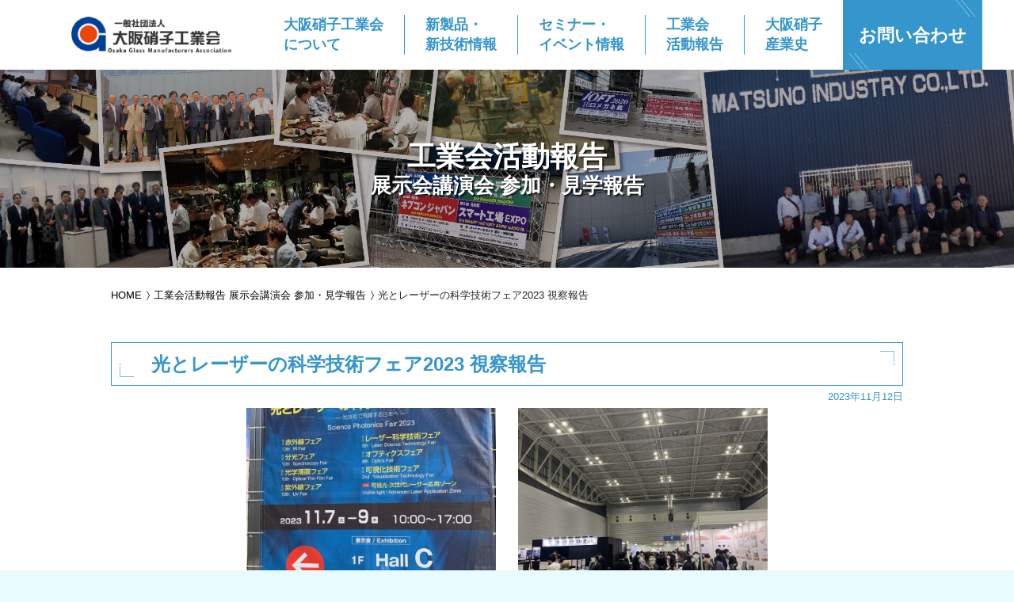

--- FILE ---
content_type: text/html; charset=UTF-8
request_url: https://www.ogma.or.jp/exhibition/laser2023/
body_size: 27759
content:
<!DOCTYPE html>
<html lang="ja">
<head>
			<meta charset="utf-8">
	<meta name="description" content="大阪硝子工業会がおこなった各種活動の報告詳細ページです。">
	<meta name="viewport" content="width=device-width, initial-scale=1, maximum-scale=1">
	<meta name="format-detection" content="telephone=no">
	<meta property="og:title" content="光とレーザーの科学技術フェア2023 視察報告｜工業会活動報告（展示会講演会 参加・見学報告）｜一般社団法人大阪硝子工業会">
	<meta property="og:type" content="website">
	<meta property="og:description" content="大阪硝子工業会がおこなった各種活動の報告詳細ページです。">
	<meta property="og:url" content="https://www.ogma.or.jp/exhibition/laser2023/">
	<meta property="og:image" content="https://www.ogma.or.jp/ogma-wp/wp-content/themes/ogma/images/common/ogimage.png">
	<meta property="og:site_name" content="一般社団法人大阪硝子工業会">
	<title>光とレーザーの科学技術フェア2023 視察報告｜工業会活動報告（展示会講演会 参加・見学報告）｜一般社団法人大阪硝子工業会</title>
	<link rel="stylesheet" type="text/css" href="https://www.ogma.or.jp/ogma-wp/wp-content/themes/ogma/css/common.css" media="screen,print">
	<style id='wp-img-auto-sizes-contain-inline-css' type='text/css'>
img:is([sizes=auto i],[sizes^="auto," i]){contain-intrinsic-size:3000px 1500px}
/*# sourceURL=wp-img-auto-sizes-contain-inline-css */
</style>
<style id='wp-block-library-inline-css' type='text/css'>
:root{--wp-block-synced-color:#7a00df;--wp-block-synced-color--rgb:122,0,223;--wp-bound-block-color:var(--wp-block-synced-color);--wp-editor-canvas-background:#ddd;--wp-admin-theme-color:#007cba;--wp-admin-theme-color--rgb:0,124,186;--wp-admin-theme-color-darker-10:#006ba1;--wp-admin-theme-color-darker-10--rgb:0,107,160.5;--wp-admin-theme-color-darker-20:#005a87;--wp-admin-theme-color-darker-20--rgb:0,90,135;--wp-admin-border-width-focus:2px}@media (min-resolution:192dpi){:root{--wp-admin-border-width-focus:1.5px}}.wp-element-button{cursor:pointer}:root .has-very-light-gray-background-color{background-color:#eee}:root .has-very-dark-gray-background-color{background-color:#313131}:root .has-very-light-gray-color{color:#eee}:root .has-very-dark-gray-color{color:#313131}:root .has-vivid-green-cyan-to-vivid-cyan-blue-gradient-background{background:linear-gradient(135deg,#00d084,#0693e3)}:root .has-purple-crush-gradient-background{background:linear-gradient(135deg,#34e2e4,#4721fb 50%,#ab1dfe)}:root .has-hazy-dawn-gradient-background{background:linear-gradient(135deg,#faaca8,#dad0ec)}:root .has-subdued-olive-gradient-background{background:linear-gradient(135deg,#fafae1,#67a671)}:root .has-atomic-cream-gradient-background{background:linear-gradient(135deg,#fdd79a,#004a59)}:root .has-nightshade-gradient-background{background:linear-gradient(135deg,#330968,#31cdcf)}:root .has-midnight-gradient-background{background:linear-gradient(135deg,#020381,#2874fc)}:root{--wp--preset--font-size--normal:16px;--wp--preset--font-size--huge:42px}.has-regular-font-size{font-size:1em}.has-larger-font-size{font-size:2.625em}.has-normal-font-size{font-size:var(--wp--preset--font-size--normal)}.has-huge-font-size{font-size:var(--wp--preset--font-size--huge)}.has-text-align-center{text-align:center}.has-text-align-left{text-align:left}.has-text-align-right{text-align:right}.has-fit-text{white-space:nowrap!important}#end-resizable-editor-section{display:none}.aligncenter{clear:both}.items-justified-left{justify-content:flex-start}.items-justified-center{justify-content:center}.items-justified-right{justify-content:flex-end}.items-justified-space-between{justify-content:space-between}.screen-reader-text{border:0;clip-path:inset(50%);height:1px;margin:-1px;overflow:hidden;padding:0;position:absolute;width:1px;word-wrap:normal!important}.screen-reader-text:focus{background-color:#ddd;clip-path:none;color:#444;display:block;font-size:1em;height:auto;left:5px;line-height:normal;padding:15px 23px 14px;text-decoration:none;top:5px;width:auto;z-index:100000}html :where(.has-border-color){border-style:solid}html :where([style*=border-top-color]){border-top-style:solid}html :where([style*=border-right-color]){border-right-style:solid}html :where([style*=border-bottom-color]){border-bottom-style:solid}html :where([style*=border-left-color]){border-left-style:solid}html :where([style*=border-width]){border-style:solid}html :where([style*=border-top-width]){border-top-style:solid}html :where([style*=border-right-width]){border-right-style:solid}html :where([style*=border-bottom-width]){border-bottom-style:solid}html :where([style*=border-left-width]){border-left-style:solid}html :where(img[class*=wp-image-]){height:auto;max-width:100%}:where(figure){margin:0 0 1em}html :where(.is-position-sticky){--wp-admin--admin-bar--position-offset:var(--wp-admin--admin-bar--height,0px)}@media screen and (max-width:600px){html :where(.is-position-sticky){--wp-admin--admin-bar--position-offset:0px}}

/*# sourceURL=wp-block-library-inline-css */
</style><style id='wp-block-paragraph-inline-css' type='text/css'>
.is-small-text{font-size:.875em}.is-regular-text{font-size:1em}.is-large-text{font-size:2.25em}.is-larger-text{font-size:3em}.has-drop-cap:not(:focus):first-letter{float:left;font-size:8.4em;font-style:normal;font-weight:100;line-height:.68;margin:.05em .1em 0 0;text-transform:uppercase}body.rtl .has-drop-cap:not(:focus):first-letter{float:none;margin-left:.1em}p.has-drop-cap.has-background{overflow:hidden}:root :where(p.has-background){padding:1.25em 2.375em}:where(p.has-text-color:not(.has-link-color)) a{color:inherit}p.has-text-align-left[style*="writing-mode:vertical-lr"],p.has-text-align-right[style*="writing-mode:vertical-rl"]{rotate:180deg}
/*# sourceURL=https://www.ogma.or.jp/ogma-wp/wp-includes/blocks/paragraph/style.min.css */
</style>
<style id='global-styles-inline-css' type='text/css'>
:root{--wp--preset--aspect-ratio--square: 1;--wp--preset--aspect-ratio--4-3: 4/3;--wp--preset--aspect-ratio--3-4: 3/4;--wp--preset--aspect-ratio--3-2: 3/2;--wp--preset--aspect-ratio--2-3: 2/3;--wp--preset--aspect-ratio--16-9: 16/9;--wp--preset--aspect-ratio--9-16: 9/16;--wp--preset--color--black: #000000;--wp--preset--color--cyan-bluish-gray: #abb8c3;--wp--preset--color--white: #ffffff;--wp--preset--color--pale-pink: #f78da7;--wp--preset--color--vivid-red: #cf2e2e;--wp--preset--color--luminous-vivid-orange: #ff6900;--wp--preset--color--luminous-vivid-amber: #fcb900;--wp--preset--color--light-green-cyan: #7bdcb5;--wp--preset--color--vivid-green-cyan: #00d084;--wp--preset--color--pale-cyan-blue: #8ed1fc;--wp--preset--color--vivid-cyan-blue: #0693e3;--wp--preset--color--vivid-purple: #9b51e0;--wp--preset--gradient--vivid-cyan-blue-to-vivid-purple: linear-gradient(135deg,rgb(6,147,227) 0%,rgb(155,81,224) 100%);--wp--preset--gradient--light-green-cyan-to-vivid-green-cyan: linear-gradient(135deg,rgb(122,220,180) 0%,rgb(0,208,130) 100%);--wp--preset--gradient--luminous-vivid-amber-to-luminous-vivid-orange: linear-gradient(135deg,rgb(252,185,0) 0%,rgb(255,105,0) 100%);--wp--preset--gradient--luminous-vivid-orange-to-vivid-red: linear-gradient(135deg,rgb(255,105,0) 0%,rgb(207,46,46) 100%);--wp--preset--gradient--very-light-gray-to-cyan-bluish-gray: linear-gradient(135deg,rgb(238,238,238) 0%,rgb(169,184,195) 100%);--wp--preset--gradient--cool-to-warm-spectrum: linear-gradient(135deg,rgb(74,234,220) 0%,rgb(151,120,209) 20%,rgb(207,42,186) 40%,rgb(238,44,130) 60%,rgb(251,105,98) 80%,rgb(254,248,76) 100%);--wp--preset--gradient--blush-light-purple: linear-gradient(135deg,rgb(255,206,236) 0%,rgb(152,150,240) 100%);--wp--preset--gradient--blush-bordeaux: linear-gradient(135deg,rgb(254,205,165) 0%,rgb(254,45,45) 50%,rgb(107,0,62) 100%);--wp--preset--gradient--luminous-dusk: linear-gradient(135deg,rgb(255,203,112) 0%,rgb(199,81,192) 50%,rgb(65,88,208) 100%);--wp--preset--gradient--pale-ocean: linear-gradient(135deg,rgb(255,245,203) 0%,rgb(182,227,212) 50%,rgb(51,167,181) 100%);--wp--preset--gradient--electric-grass: linear-gradient(135deg,rgb(202,248,128) 0%,rgb(113,206,126) 100%);--wp--preset--gradient--midnight: linear-gradient(135deg,rgb(2,3,129) 0%,rgb(40,116,252) 100%);--wp--preset--font-size--small: 13px;--wp--preset--font-size--medium: 20px;--wp--preset--font-size--large: 36px;--wp--preset--font-size--x-large: 42px;--wp--preset--spacing--20: 0.44rem;--wp--preset--spacing--30: 0.67rem;--wp--preset--spacing--40: 1rem;--wp--preset--spacing--50: 1.5rem;--wp--preset--spacing--60: 2.25rem;--wp--preset--spacing--70: 3.38rem;--wp--preset--spacing--80: 5.06rem;--wp--preset--shadow--natural: 6px 6px 9px rgba(0, 0, 0, 0.2);--wp--preset--shadow--deep: 12px 12px 50px rgba(0, 0, 0, 0.4);--wp--preset--shadow--sharp: 6px 6px 0px rgba(0, 0, 0, 0.2);--wp--preset--shadow--outlined: 6px 6px 0px -3px rgb(255, 255, 255), 6px 6px rgb(0, 0, 0);--wp--preset--shadow--crisp: 6px 6px 0px rgb(0, 0, 0);}:where(.is-layout-flex){gap: 0.5em;}:where(.is-layout-grid){gap: 0.5em;}body .is-layout-flex{display: flex;}.is-layout-flex{flex-wrap: wrap;align-items: center;}.is-layout-flex > :is(*, div){margin: 0;}body .is-layout-grid{display: grid;}.is-layout-grid > :is(*, div){margin: 0;}:where(.wp-block-columns.is-layout-flex){gap: 2em;}:where(.wp-block-columns.is-layout-grid){gap: 2em;}:where(.wp-block-post-template.is-layout-flex){gap: 1.25em;}:where(.wp-block-post-template.is-layout-grid){gap: 1.25em;}.has-black-color{color: var(--wp--preset--color--black) !important;}.has-cyan-bluish-gray-color{color: var(--wp--preset--color--cyan-bluish-gray) !important;}.has-white-color{color: var(--wp--preset--color--white) !important;}.has-pale-pink-color{color: var(--wp--preset--color--pale-pink) !important;}.has-vivid-red-color{color: var(--wp--preset--color--vivid-red) !important;}.has-luminous-vivid-orange-color{color: var(--wp--preset--color--luminous-vivid-orange) !important;}.has-luminous-vivid-amber-color{color: var(--wp--preset--color--luminous-vivid-amber) !important;}.has-light-green-cyan-color{color: var(--wp--preset--color--light-green-cyan) !important;}.has-vivid-green-cyan-color{color: var(--wp--preset--color--vivid-green-cyan) !important;}.has-pale-cyan-blue-color{color: var(--wp--preset--color--pale-cyan-blue) !important;}.has-vivid-cyan-blue-color{color: var(--wp--preset--color--vivid-cyan-blue) !important;}.has-vivid-purple-color{color: var(--wp--preset--color--vivid-purple) !important;}.has-black-background-color{background-color: var(--wp--preset--color--black) !important;}.has-cyan-bluish-gray-background-color{background-color: var(--wp--preset--color--cyan-bluish-gray) !important;}.has-white-background-color{background-color: var(--wp--preset--color--white) !important;}.has-pale-pink-background-color{background-color: var(--wp--preset--color--pale-pink) !important;}.has-vivid-red-background-color{background-color: var(--wp--preset--color--vivid-red) !important;}.has-luminous-vivid-orange-background-color{background-color: var(--wp--preset--color--luminous-vivid-orange) !important;}.has-luminous-vivid-amber-background-color{background-color: var(--wp--preset--color--luminous-vivid-amber) !important;}.has-light-green-cyan-background-color{background-color: var(--wp--preset--color--light-green-cyan) !important;}.has-vivid-green-cyan-background-color{background-color: var(--wp--preset--color--vivid-green-cyan) !important;}.has-pale-cyan-blue-background-color{background-color: var(--wp--preset--color--pale-cyan-blue) !important;}.has-vivid-cyan-blue-background-color{background-color: var(--wp--preset--color--vivid-cyan-blue) !important;}.has-vivid-purple-background-color{background-color: var(--wp--preset--color--vivid-purple) !important;}.has-black-border-color{border-color: var(--wp--preset--color--black) !important;}.has-cyan-bluish-gray-border-color{border-color: var(--wp--preset--color--cyan-bluish-gray) !important;}.has-white-border-color{border-color: var(--wp--preset--color--white) !important;}.has-pale-pink-border-color{border-color: var(--wp--preset--color--pale-pink) !important;}.has-vivid-red-border-color{border-color: var(--wp--preset--color--vivid-red) !important;}.has-luminous-vivid-orange-border-color{border-color: var(--wp--preset--color--luminous-vivid-orange) !important;}.has-luminous-vivid-amber-border-color{border-color: var(--wp--preset--color--luminous-vivid-amber) !important;}.has-light-green-cyan-border-color{border-color: var(--wp--preset--color--light-green-cyan) !important;}.has-vivid-green-cyan-border-color{border-color: var(--wp--preset--color--vivid-green-cyan) !important;}.has-pale-cyan-blue-border-color{border-color: var(--wp--preset--color--pale-cyan-blue) !important;}.has-vivid-cyan-blue-border-color{border-color: var(--wp--preset--color--vivid-cyan-blue) !important;}.has-vivid-purple-border-color{border-color: var(--wp--preset--color--vivid-purple) !important;}.has-vivid-cyan-blue-to-vivid-purple-gradient-background{background: var(--wp--preset--gradient--vivid-cyan-blue-to-vivid-purple) !important;}.has-light-green-cyan-to-vivid-green-cyan-gradient-background{background: var(--wp--preset--gradient--light-green-cyan-to-vivid-green-cyan) !important;}.has-luminous-vivid-amber-to-luminous-vivid-orange-gradient-background{background: var(--wp--preset--gradient--luminous-vivid-amber-to-luminous-vivid-orange) !important;}.has-luminous-vivid-orange-to-vivid-red-gradient-background{background: var(--wp--preset--gradient--luminous-vivid-orange-to-vivid-red) !important;}.has-very-light-gray-to-cyan-bluish-gray-gradient-background{background: var(--wp--preset--gradient--very-light-gray-to-cyan-bluish-gray) !important;}.has-cool-to-warm-spectrum-gradient-background{background: var(--wp--preset--gradient--cool-to-warm-spectrum) !important;}.has-blush-light-purple-gradient-background{background: var(--wp--preset--gradient--blush-light-purple) !important;}.has-blush-bordeaux-gradient-background{background: var(--wp--preset--gradient--blush-bordeaux) !important;}.has-luminous-dusk-gradient-background{background: var(--wp--preset--gradient--luminous-dusk) !important;}.has-pale-ocean-gradient-background{background: var(--wp--preset--gradient--pale-ocean) !important;}.has-electric-grass-gradient-background{background: var(--wp--preset--gradient--electric-grass) !important;}.has-midnight-gradient-background{background: var(--wp--preset--gradient--midnight) !important;}.has-small-font-size{font-size: var(--wp--preset--font-size--small) !important;}.has-medium-font-size{font-size: var(--wp--preset--font-size--medium) !important;}.has-large-font-size{font-size: var(--wp--preset--font-size--large) !important;}.has-x-large-font-size{font-size: var(--wp--preset--font-size--x-large) !important;}
/*# sourceURL=global-styles-inline-css */
</style>

<style id='classic-theme-styles-inline-css' type='text/css'>
/*! This file is auto-generated */
.wp-block-button__link{color:#fff;background-color:#32373c;border-radius:9999px;box-shadow:none;text-decoration:none;padding:calc(.667em + 2px) calc(1.333em + 2px);font-size:1.125em}.wp-block-file__button{background:#32373c;color:#fff;text-decoration:none}
/*# sourceURL=/wp-includes/css/classic-themes.min.css */
</style>
<link rel='stylesheet' id='contact-form-7-css' href='https://www.ogma.or.jp/ogma-wp/wp-content/plugins/contact-form-7/includes/css/styles.css?ver=5.6.3' type='text/css' media='all' />
<link rel="canonical" href="https://www.ogma.or.jp/exhibition/laser2023/" />
		<style type="text/css" id="wp-custom-css">
			th.th01 {
  width: 120px; 
}		</style>
			<link rel="stylesheet" type="text/css" href="https://www.ogma.or.jp/ogma-wp/wp-content/themes/ogma/css/exhibition.css" media="screen,print">
</head>
<body class="exhibition">
	<div id="wrapper">
			<header id="header" role="banner">
		<div class="header-inner">
			<p class="logo"><a href="https://www.ogma.or.jp" class="rollover"><img src="https://www.ogma.or.jp/ogma-wp/wp-content/themes/ogma/images/common/logo.png"></a></p>
			<p class="header-menu"><a href="javascript:void(0);"><span class="icon"></span></a></p>
			<nav class="global-nav">
				<ul>
					<li>
						<a href="https://www.ogma.or.jp/outline/" class="rollover"><span class="global-nav-text">大阪硝子工業会<br class="pc-only">について<span class="global-nav-toggle"></span></span></a>
						<ul>
							<li><a href="https://www.ogma.or.jp/outline/#message">ごあいさつ</a></li>
							<li><a href="https://www.ogma.or.jp/outline/#outline">概要</a></li>
							<li><a href="https://www.ogma.or.jp/outline/#officer">役員名簿</a></li>
							<li><a href="https://www.ogma.or.jp/outline/member/">会員情報</a></li>
						</ul>
					</li>
					<li>
						<a href="https://www.ogma.or.jp/product/" class="rollover"><span class="global-nav-text">新製品・<br class="pc-only">新技術情報</span></a>
					</li>
					<li>
						<a href="https://www.ogma.or.jp/seminar/" class="rollover"><span class="global-nav-text">セミナー・<br class="pc-only">イベント情報<span class="global-nav-toggle"></span></span></a>
						<ul>
							<li><a href="https://www.ogma.or.jp/seminar/online/">オンラインセミナー</a></li>
							<li><a href="https://www.ogma.or.jp/seminar/venue/">会場セミナー</a></li>
							<li><a href="https://www.ogma.or.jp/seminar/old/">過去のセミナー情報</a></li>
						</ul>
					</li>
					<li>
						<a href="https://www.ogma.or.jp/exhibition/" class="rollover"><span class="global-nav-text">工業会<br class="pc-only">活動報告<span class="global-nav-toggle"></span></span></a>
						<ul>
							<li><a href="https://www.ogma.or.jp/exhibition/event/">展示会講演会 参加見学報告</a></li>
							<li><a href="https://www.ogma.or.jp/exhibition/facility/">ガラス関連施設 見学報告</a></li>
						</ul>
					</li>
					<li>
						<a href="https://www.ogma.or.jp/history/" class="rollover"><span class="global-nav-text">大阪硝子<br class="pc-only">産業史<span class="global-nav-toggle"></span></span></a>
						<ul>
							<li><a href="https://www.ogma.or.jp/history/#book">大阪硝子産業史 冊子</a></li>
							<li><a href="https://www.ogma.or.jp/history/#company">大阪硝子産業史 企業訪問</a></li>
						</ul>
					</li>
				</ul>
				<p class="global-nav-contact"><a href="https://www.ogma.or.jp/contact/" class="rollover">お問い合わせ</a></p>
			</nav>
		</div>
	</header>

		<div class="page-title">
			<h1 class="page-title-text">工業会活動報告</h1>
			<p class="page-title-subtext">展示会講演会 参加・見学報告</p>
		</div>

		<div id="contents">
			<div class="topic-path">
				<ul>
					<li><a href="https://www.ogma.or.jp">HOME</a></li>
					<li><a href="https://www.ogma.or.jp/exhibition/event/">工業会活動報告 展示会講演会 参加・見学報告</a></li>
					<li>光とレーザーの科学技術フェア2023 視察報告</li>
				</ul>
			</div>

			<article class="single-entry">
				<h1 class="single-entry-title title01 title01--spblue">光とレーザーの科学技術フェア2023 視察報告</h1>
				<p class="single-entry-date">2023年11月12日</p>

				<div class="single-entry-body">
							<div class="slide-single-list">
			<div class="slide-list-item">
				<ul>
									<li><a href="https://www.ogma.or.jp/ogma-wp/wp-content/uploads/2023/11/takeuchi_nov1-rotated.jpg" target="_blank"><img src="https://www.ogma.or.jp/ogma-wp/wp-content/uploads/2023/11/takeuchi_nov1-800x600.jpg" alt=""></a></li>
									<li><a href="https://www.ogma.or.jp/ogma-wp/wp-content/uploads/2023/11/takeuchi_nov2.jpg" target="_blank"><img src="https://www.ogma.or.jp/ogma-wp/wp-content/uploads/2023/11/takeuchi_nov2-800x600.jpg" alt=""></a></li>
								</ul>
			</div>
			<div class="slide-list-indicator"><ul></ul></div>
		</div>
												
<p>パシフィコ横浜で開催された“光とレーザーの科学技術フェア2023”を視察してきた。分野を絞り込んでいることもあり展示会場ホールCのみのこじんまりとした展示会と感じた。</p>



<p>赤外線関連と空中ディスプレイ関連で新しい技術がないものかとブースを回る中、赤外線関連は出展数も少ないこともあり、特に気になったものは見当たらなかった。空中ディスプレイ関連については、宇都宮大学の山本先生の講演で、企業との共同開発でディスプレイ＆タッチパネルのテストを進められており、本格的に公共施設のボタンに変わるものとして実装実験も進められているとのこと。</p>



<p>また、大阪大学の石野先生の講演では、“レーザーとドローンによる空中描画“ということで2台（光源ドローン、スクリーンドローン）のドローンを使用し、空中に文字や画像を表示することができるという講演をされていた。こちらは、2025大阪万博でも実証実験をされるとのこともあり、また、広告や緊急時の注意喚起にも用途があるという説明であった。数年前からある技術ではあるが少しずつ実装化が進んでおり近い将来は身近なものになると感じた。</p>



<p class="has-text-align-right">                                                                                                                                                               以上</p>



<p></p>
									</div>

			</article>

						<div class="archive-list archive-list-table">
				<table class="table01">
					<tbody>
												<tr>
							<th>開催日程</th>
							<td>2023年11月7日～9日</td>
						</tr>
																		<tr>
							<th>参加人数</th>
							<td>1名</td>
						</tr>
																		<tr>
							<th>場所</th>
							<td>パシフィコ横浜</td>
						</tr>
											</tbody>
				</table>
			</div>
			
			<div class="button-list button-list--center button-list--spblock button-list--totop">
				<ul>
					<li><a href="https://www.ogma.or.jp/exhibition/event/" class="button01 button01--large rollover">展示会講演会 参加・見学報告 一覧<span class="icon-right-arrow01"></span></a></li>
				</ul>
			</div>
		</div>

			<div class="contact-link-list">
		<dl>
			<dt>CONTACT</dt>
			<dd>
				<ul>
					<li>
						<p class="contact-link-list-head"><span class="icon-mail icon-mail--white"></span></p>
						<p class="contact-link-list-button"><a href="https://www.ogma.or.jp/contact/" class="button01 button01--large button01--white rollover">お問い合わせ<span class="icon-right-arrow01 icon-right-arrow01--white"></span></a></p>
					</li>
					<li>
						<p class="contact-link-list-head"><span class="icon-faq icon-faq--white"></span></p>
						<p class="contact-link-list-button"><a href="https://www.ogma.or.jp/contact/faq/" class="button01 button01--large button01--white rollover">よくあるご質問<span class="icon-right-arrow01 icon-right-arrow01--white"></span></a></p>
					</li>
					<li class="contact-link-list--tel">
						<p class="contact-link-list-head"><span class="icon-tel icon-tel--white"></span></p>
						<p class="contact-link-list-tel"><a href="tel:06-6881-2475">06-6881-2475</a></p>
					</li>
				</ul>
			</dd>
		</dl>
	</div>

	<footer id="footer">
		<div class="footer-inner">
			<div class="sitemaps">
				<nav>
					<ul>
						<li>
							<a href="https://www.ogma.or.jp/outline/">大阪硝子工業会<br>について</a>
							<ul>
								<li><a href="https://www.ogma.or.jp/outline/#message">ごあいさつ</a></li>
								<li><a href="https://www.ogma.or.jp/outline/#outline">概要</a></li>
								<li><a href="https://www.ogma.or.jp/outline/#officer">役員名簿</a></li>
								<li><a href="https://www.ogma.or.jp/outline/member/">会員情報</a></li>
							</ul>
						</li>
						<li>
							<a href="https://www.ogma.or.jp/product/">新製品・<br>新技術情報</a>
						</li>
					</ul>
					<ul>
						<li>
							<a href="https://www.ogma.or.jp/seminar/">セミナー・<br>イベント情報</a>
							<ul>
								<li><a href="https://www.ogma.or.jp/seminar/online/">オンラインセミナー情報</a></li>
								<li><a href="https://www.ogma.or.jp/seminar/venue/">会場セミナー情報</a></li>
								<li><a href="https://www.ogma.or.jp/seminar/old/">過去のセミナー・イベント情報</a></li>
							</ul>
						</li>
						<li>
							<a href="https://www.ogma.or.jp/exhibition/">工業会活動報告</a>
							<ul>
								<li><a href="https://www.ogma.or.jp/exhibition/event/">展示会講演会 参加見学報告</a></li>
								<li><a href="https://www.ogma.or.jp/exhibition/facility/">ガラス関連施設 見学報告</a></li>
							</ul>
						</li>
					</ul>
					<ul>
						<li>
							<a href="https://www.ogma.or.jp/history/">大阪硝子産業史</a>
							<ul>
								<li><a href="https://www.ogma.or.jp/history/#book">大阪硝子産業史 冊子</a></li>
								<li><a href="https://www.ogma.or.jp/history/#company">大阪硝子産業史 企業訪問</a></li>
							</ul>
						</li>
						<li>
							<a href="https://www.ogma.or.jp/contact/">お問い合わせ</a>
							<ul>
								<li><a href="https://www.ogma.or.jp/contact/faq/">よくあるご質問</a></li>
								<li><a href="https://www.ogma.or.jp/privacy/">個人情報保護方針</a></li>
							</ul>
						</li>
					</ul>
				</nav>
			</div>
			<div class="footer-info">
				<p class="logo"><a href="https://www.ogma.or.jp"><img src="https://www.ogma.or.jp/ogma-wp/wp-content/themes/ogma/images/common/logo.png"></a></p>
				<address>
					〒530-0035<br>
					大阪市北区同心1丁目7番4号 Gran Pino 同心3階<br>
					TEL:<a href="tel:06-6881-2475">06-6881-2475</a> / FAX:06-6881-2476<br>
					E-MAIL:<a href="m&#97;i&#108;t&#111;:i&#110;fo&#64;&#111;&#103;ma.&#111;&#114;.&#106;p">i&#110;fo&#64;&#111;&#103;ma.&#111;&#114;.&#106;p</a>
				</address>
			</div>
		</div>
		<small id="copyright">Copyright &copy; Osaka glass industry association. <br class="sp-only">All rights reserved.</small>
	</footer>
	</div>
	<script type="speculationrules">
{"prefetch":[{"source":"document","where":{"and":[{"href_matches":"/*"},{"not":{"href_matches":["/ogma-wp/wp-*.php","/ogma-wp/wp-admin/*","/ogma-wp/wp-content/uploads/*","/ogma-wp/wp-content/*","/ogma-wp/wp-content/plugins/*","/ogma-wp/wp-content/themes/ogma/*","/*\\?(.+)"]}},{"not":{"selector_matches":"a[rel~=\"nofollow\"]"}},{"not":{"selector_matches":".no-prefetch, .no-prefetch a"}}]},"eagerness":"conservative"}]}
</script>
<script type="text/javascript" src="https://www.ogma.or.jp/ogma-wp/wp-content/plugins/contact-form-7/includes/swv/js/index.js?ver=5.6.3" id="swv-js"></script>
<script type="text/javascript" id="contact-form-7-js-extra">
/* <![CDATA[ */
var wpcf7 = {"api":{"root":"https://www.ogma.or.jp/wp-json/","namespace":"contact-form-7/v1"}};
//# sourceURL=contact-form-7-js-extra
/* ]]> */
</script>
<script type="text/javascript" src="https://www.ogma.or.jp/ogma-wp/wp-content/plugins/contact-form-7/includes/js/index.js?ver=5.6.3" id="contact-form-7-js"></script>
		<script type="text/javascript">
	<!--
		const ajaxObj = {
			'ajax_url' : 'https://www.ogma.or.jp/ogma-wp/wp-admin/admin-ajax.php'
		}
	// -->
	</script>
	<script src="https://www.ogma.or.jp/ogma-wp/wp-content/themes/ogma/js/viewport.js"></script>
	<script src="https://www.ogma.or.jp/ogma-wp/wp-content/themes/ogma/js/common.js"></script>
	<script src="https://www.ogma.or.jp/ogma-wp/wp-content/themes/ogma/js/index.js"></script>

</body>
</html>

--- FILE ---
content_type: text/css
request_url: https://www.ogma.or.jp/ogma-wp/wp-content/themes/ogma/css/common.css
body_size: 56593
content:
@charset "utf-8";

a {
	text-decoration: none;
	color: #3596CD;
}

a:hover {
	text-decoration: underline;
}

.sp-only {
	display: none!important;
}

.display-block {
	display: block!important;
}

.display-none {
	display: none!important;
}

body {
	width: 100%;
	margin: 0;
	padding: 0;
	background-color: #E8FBFF;
}

.rollover {
	transition: opacity 0.2s ease;
}

.rollover:hover {
	opacity: 0.7;
}

.notfound {
	text-align: center;
}

img {
	max-width: 100%;
	vertical-align: top;
}

/*--------------------------------

slide-list

--------------------------------*/
/*
.slide-list {
	position: relative;
}

.slide-list .is-animation {
	transition: all 0.3s ease;
}

.slide-list ul {
	margin: 0;
	padding: 0;
	list-style-type: none;
}

.slide-list li {
	margin: 0;
	padding: 0;
}

.slide-list .slide-list-item {
	height: 500px;
}

.slide-list .slide-list-item ul li {
	position: absolute;
	top: 0;
	left: 0;
	width: 100%;
	opacity: 0;
}

.slide-list .slide-list-item ul li img {
	vertical-align: top;
}

.slide-list .slide-list-item ul li.slide-list-item-show {
	opacity: 1;
}

.slide-list .slide-list-item ul li.slide-list-item-current {
	z-index: 10;
}

.slide-list .slide-list-item ul li:last-child {
	margin-right: 0;
}

.slide-list .slide-list-item ul li .slide-item {
	display: block;
}

.slide-list .slide-list-prev {
	position: absolute;
	top: 50%;
	right: 100%;
	margin-right: 20px;
	transform: translate(0, -50%);
}

.slide-list .slide-list-next {
	position: absolute;
	top: 50%;
	left: 100%;
	margin-left: 20px;
	transform: translate(0, -50%);
}

.slide-list .slide-list-indicator {
	margin-top: 20px;
	line-height: 100%;
	text-align: center;
	font-size: 0;
}

.slide-list .slide-list-indicator li {
	display: inline-block;
	margin: 0 4px;
}

.slide-list .slide-list-indicator li a {
	display: block;
	background: #D6D6D6;
	width: 8px;
	height: 8px;
	border-radius: 4px;
	opacity: 0.5;
}

.slide-list .slide-list-indicator li.current a {
	opacity: 1;
}
*/

.slide-list {
	position: relative;
}

.slide-list .is-animation {
	transition: left 0.3s ease;
}

.slide-list ul {
	margin: 0;
	padding: 0;
	list-style-type: none;
}

.slide-list li {
	margin: 0;
	padding: 0;
}

.slide-list .slide-list-item {
	overflow: hidden;
}

.slide-list .slide-list-item ul {
	position: relative;
	display: flex;
	flex-wrap: nowrap;
}

.slide-list .slide-list-item-active ul {
	justify-content: flex-start!important;
}

.slide-list .slide-list-item ul li {
	position: relative;
	flex-shrink: 0;
	width: 100%;
}

.slide-list .slide-list-item ul li:before {
	content:"";
	display: block;
	padding-top: 75%;
}

.slide-list .slide-list-item ul li img {
	position: absolute;
	top: 0;
	left: 0;
	width: 100%;
	height: 100%;
	object-fit: cover;
}

.slide-list-item-contain ul li img {
	object-fit: contain!important;
}

.slide-list .slide-list-item ul li:last-child {
	margin-right: 0;
}

.slide-list .slide-list-item ul li .slide-item {
	display: block;
}

.slide-list .slide-list-prev {
	position: absolute;
	top: 50%;
	right: 100%;
	margin-right: 20px;
	transform: translate(0, -50%);
}

.slide-list .slide-list-next {
	position: absolute;
	top: 50%;
	left: 100%;
	margin-left: 20px;
	transform: translate(0, -50%);
}

.slide-list-indicator {
	margin-top: 20px;
	line-height: 100%;
	text-align: center;
	font-size: 0;
}

.slide-list-indicator ul {
	margin: 0;
	padding: 0;
}

.slide-list-indicator li {
	display: inline-block;
	margin: 0 4px;
}

.slide-list-indicator li a {
	display: block;
	background: #D6D6D6;
	width: 8px;
	height: 8px;
	border-radius: 4px;
	opacity: 0.5;
}

.slide-list-indicator li.current a {
	background: #3596CD;
	opacity: 1;
}

/*--------------------------------

slide-single-list

--------------------------------*/
.slide-single-list .slide-list-item ul {
	display: flex;
	margin: 0;
	padding: 0;
	list-style-type: none;
	justify-content: center;
}

.slide-single-list .slide-list-item ul li {
	position: relative;
	margin: 0 2.75% 0 0;
	padding: 0;
	width: 31.5%;
}

.slide-single-list .slide-list-item ul li img {
	position: absolute;
	top: 0;
	left: 0;
	width: 100%;
	height: 100%;
	object-fit: cover;
}

.slide-single-list .slide-list-item ul li:before {
	content:"";
	display: block;
	padding-top: 75%;
}

.slide-single-list .slide-list-item ul li:last-child {
	margin-right: 0;
}

/*--------------------------------

font

--------------------------------*/
body,
input,
button,
select,
textarea {
	font-feature-settings: "palt";
	/*font-family: 'Hiragino Kaku Gothic ProN','ヒラギノ角ゴ ProN W3',sans-serif;*/
	font-family: '游ゴシック Medium', 'Yu Gothic Medium', '游ゴシック体', YuGothic, 'ヒラギノ角ゴシック Pro', 'Hiragino Kaku Gothic Pro', メイリオ, Meiryo, sans-serif;
	line-height: 166%;
	font-size: 18px;
	color: #262626;
}

/*--------------------------------

form

--------------------------------*/
.input-no-style {
	display: inline-block;
	appearance: none;
	border: none;
	padding: 0;
	box-sizing: border-box;
	margin: 0;
	width: 100%;
}

input[type="text"]:not(.input-no-style),
input[type="tel"]:not(.input-no-style),
input[type="email"]:not(.input-no-style),
select,
textarea {
	appearance: none;
	border-radius: 5px;
	border: 1px solid #3596CD;
	background: #F7FBFE;
	box-sizing: border-box;
	padding: 2px 10px;
	width: 100%;
}

input[type="text"]:not(.input-no-style):read-only,
input[type="tel"]:not(.input-no-style):read-only,
input[type="email"]:not(.input-no-style):read-only,
select:read-only,
textarea:read-only {
	background-color: #FBFBFB;
	color: #999;
}

input[type="text"]:not(.input-no-style).error,
input[type="tel"]:not(.input-no-style).error,
input[type="email"]:not(.input-no-style).error,
select.error,
textarea.error {
	border-color: #DA3F49;
}

.error-color {
	color: #DA3F49!important;
}

textarea {
	width: 100%;
	height: 10em;
	padding: 5px 10px;
	resize: vertical;
	-webkit-overflow-scrolling: touch;
}

select {
	background-image: url(../images/common/bg_select.svg);
	background-repeat: no-repeat;
	background-position: right 15px top 50%;
	padding-right: 40px;
	box-sizing: border-box;
	max-width: 100%;
	overflow: hidden;
}

label {
	font-weight: 700;
}

input[type="text"]:not(.input-no-style),
input[type="tel"]:not(.input-no-style),
input[type="email"]:not(.input-no-style) {
	max-width: 100%;
}

input[type="checkbox"] {
	display: none;
}

input[type="checkbox"] + span {
	display: inline-block;
	position: relative;
	cursor: pointer;
	padding: 0 0 0 1.7em;
	min-height: 1.3em;
	line-height: 140%;
	font-weight: normal;
}

input[type="checkbox"] + span:empty {
	padding-left: 0;
}

input[type="checkbox"] + span:after {
	position: absolute;
	top: 0em;
	left: 0.35em;
	display: block;
	content: '';
	transform : scaleX(0) scaleY(0) rotate(45deg);
	border-right: 0.2em solid #3596CD;
	border-bottom: 0.2em solid #3596CD;
	transform-origin: center center;
	width: 0.53em;
	height: 0.73em;
	line-height: 100%;
}

input[type="checkbox"] + span:before {
	content: '';
	position: absolute;
	left: 0;
	top: 0;
	width: 1.3em;
	height: 1.3em;
	border: 1px solid #3596CD;
	background: #fff;
	border-radius: 2px;
	line-height: 100%;
}

input[type="checkbox"]:checked + span:after {
	transform : scaleX(1) scaleY(1) rotate(45deg);
}

input[type="radio"] {
	display: none;
}

input[type="radio"] + span {
	display: inline-block;
	position: relative;
	cursor: pointer;
	padding: 0.2em 0 0 1.7em;
	min-height: 1.3em;
	line-height: 100%;
	font-weight: normal;
}

input[type="radio"] + span:before {
	display: block;
	position: absolute;
	top: 0;
	left: 0;
	display: block;
	content: '';
	width: 1.3em;
	height: 1.3em;
	border: 1px solid #3596CD;
	border-radius: 10px;
	box-sizing: border-box;
	background: #FFF;
	vertical-align: top;
}

input[type="radio"]:checked + span:after {
	display: block;
	position: absolute;
	top: 0.2em;
	left: 0.2em;
	display: block;
	border: 1px solid #3596CD;
	content: '';
	width: 0.9em;
	height: 0.9em;
	border-radius: 10px;
	box-sizing: border-box;
	background: #3596CD;
	vertical-align: top;
}

input[type="text"].input01,
input[type="tel"].input01,
input[type="email"].input01 {
	width: 73px;
}

.wpcf7-list-item {
	margin: 0 25px 0 0!important;
	padding: 0!important;
}

.wpcf7 form .wpcf7-response-output {
	margin: 2em 0 1em!important;
	padding: 10px 15px!important;
	border: 1px solid #00a0d2!important; /* Blue */
	text-align: left;
}

.wpcf7 form.sent .wpcf7-response-output {
	border-color: #c4e5cc!important; /* Green */
	background:#d5edda!important;
	color:#185626!important;
}

.wpcf7 form.failed .wpcf7-response-output,
.wpcf7 form.aborted .wpcf7-response-output {
	border-color: #f4c6cb!important; /* Red */
	background:#f7d7da!important;
	color:#711d26!important;
}

.wpcf7 form.spam .wpcf7-response-output {
	background:#fff2cf!important;
	color:#846314!important;
	border-color: #feedbd; /* Orange */
}

.wpcf7 form.invalid .wpcf7-response-output,
.wpcf7 form.unaccepted .wpcf7-response-output {
	border-color: #f4c6cb!important; /* Yellow */
	background:#f7d7da!important;
	color:#711d26!important;
}

.table03-line-participants {
	position: relative;
}

.wpcf7-form.invalid .table03-line-participants .wpcf7-form-control-wrap {
	position: static;
	display: inline-block;
}

.wpcf7-form.invalid .table03-line-participants .wpcf7-form-control-wrap input[aria-invalid=true] {
	margin-bottom: 2em;
}

@media screen and (max-width: 750px) {
	.wpcf7-form.invalid .table03-line-participants .wpcf7-form-control-wrap input[aria-invalid=true] {
		margin-bottom: 4em;
	}
}

.application-participants .wpcf7-not-valid-tip {
	position: absolute;
	bottom: 0px;
	left: 0px;
	right: 0;
	width: 100%;
}

.wpcf7 .ajax-loader {
	display: none!important;
}

/*--------------------------------

icon

--------------------------------*/
.icon-news {
	display: inline-block;
	vertical-align: middle;
	background: url(../images/common/icon_news.svg) no-repeat 0 0;
	background-size: contain;
	margin-right: 15px;
	width: 1em;
	height: 0.95em;
	font-size: 23px;
}

.icon-member {
	display: inline-block;
	vertical-align: middle;
	background: url(../images/common/icon_member.svg) no-repeat 0 0;
	background-size: contain;
	margin-right: 15px;
	width: 1em;
	height: 0.6em;
	font-size: 50px;
}

.icon-mail {
	display: inline-block;
	vertical-align: middle;
	background: url(../images/common/icon_mail_blue.svg) no-repeat 0 0;
	background-size: contain;
	margin-right: 20px;
	width: 1em;
	height: 0.93em;
	font-size: 30px;
}

.icon-mail--white {
	background-image: url(../images/common/icon_mail_white.svg);
}

.icon-faq {
	display: inline-block;
	vertical-align: middle;
	background: url(../images/common/icon_faq_blue.svg) no-repeat 0 0;
	background-size: contain;
	margin-right: 20px;
	width: 1em;
	height: 1.11em;
	font-size: 26px;
}

.icon-faq--white {
	background-image: url(../images/common/icon_faq_white.svg);
}

.icon-tel {
	display: inline-block;
	vertical-align: middle;
	background: url(../images/common/icon_tel_blue.svg) no-repeat 0 0;
	background-size: contain;
	margin-right: 20px;
	width: 1em;
	height: 0.8125em;
	font-size: 30px;
}

.icon-tel--white {
	background-image: url(../images/common/icon_tel_white.svg);
}

.icon-right-arrow01 {
	display: inline-block;
	vertical-align: middle;
	margin: -0.26em 0 0 0.38em;
	width: 0;
	height: 0;
	border-style: solid;
	border-width: 0.26em 0 0.26em 0.38em;
	border-color: transparent transparent transparent #3595cd;
}

.icon-right-arrow01--white {
	border-color: transparent transparent transparent #ffffff;
}

.icon-down-arrow01 {
	display: inline-block;
	vertical-align: middle;
	margin: -0.38em 0 0 0.26em;
	width: 0;
	height: 0;
	border-style: solid;
	border-width: 0.38em 0.26em 0 0.26em;
	border-color: #3595cd transparent transparent transparent;
}

.icon-accordion {
	position: relative;
	display: inline-block;
	vertical-align: middle;
	width: 1em;
	height: 1em;
	font-size: 32px;
	pointer-events: none;
}

.icon-accordion:before,
.icon-accordion:after {
	position: absolute;
	top: 50%;
	left: 0;
	background: #3596CD;
	width: 1em;
	height: 0.25em;
	margin-top: -0.125em;
	content: '';
}

.icon-accordion:after {
	transform: rotate(90deg);
}

.icon-accordion.icon-accordion--open:after {
	display: none;
}

.icon-required {
	display: inline-block;
	border-radius: 5px;
	background: #3596CD;
	font-size: 11px;
	line-height: 120%;
	padding: 3px 7px;
	white-space: nowrap;
	color: #FFF;
}

.icon-optional {
	display: inline-block;
	border-radius: 5px;
	background: #CAE9FF;
	font-size: 11px;
	line-height: 120%;
	padding: 3px 7px;
	color: #3596CD;
}

/*--------------------------------

title

--------------------------------*/
.title01 {
	position: relative;
	background: url(../images/common/bg_title01_leftbottom.svg) no-repeat left 10px bottom 10px, url(../images/common/bg_title01_righttop.svg) no-repeat top 10px right 10px;
	background-size: 18px 18px, 18px 18px;
	border: 1px solid #3596CD;
	margin: 0 0 25px 0;
	padding: 10px 50px;
	line-height: 140%;
	font-size: 24px;
	color: #3596CD;
}

.title01.archive-list-head {
	cursor: pointer;
	padding-right: 80px;
}

.title01 .icon-accordion {
	position: absolute;
	transform: translateY(-50%);
	right: 40px;
	top: 50%;
}

.title01.title01--center {
	text-align: center;
}

.title02 {
	margin-bottom: 0;
	color: #3596CD;
}

.title-square {
	position: relative;
	display: flex;
	background: url(../images/home/bg_news01.svg) no-repeat left 10px bottom 10px, url(../images/common/bg_clear_topright.svg) no-repeat top 10px right 10px;
	background-size: 35px 42px, 33px 33px;
	align-items: center;
	border: 1px solid #3596CD;
	box-sizing: border-box;
	width: 160px;
	height: 160px;
	text-align: center;
	color: #3596CD;
}

.title-square.title-square--left:after {
	position: absolute;
	top: 50%;
	left: 100%;
	content: '';
	display: block;
	width: 30px;
	border-bottom: 1px solid #3596CD;
}

.title-square.title-square--right:after {
	position: absolute;
	top: 50%;
	right: 100%;
	content: '';
	display: block;
	width: 30px;
	border-bottom: 1px solid #3596CD;
}

.title-square-inner {
	border-top: 1px solid #3596CD;
	border-bottom: 1px solid #3596CD;
	margin: auto;
	padding: 8px 0;
	text-align: center;
}

.title-square .title-square-title-en {
	display: block;
	font-weight: bold;
	margin: 0;
	line-height: 100%;
	font-size: 25px;
}

.title-square .title-square-title-ja {
	display: block;
	font-weight: bold;
	margin: 0;
	line-height: 140%;
	font-size: 15px;
}

/*--------------------------------

animation

--------------------------------*/
[data-trigger="1"] {
	transition: all 1s ease;
}

.fade-in-up[data-trigger="0"] {
	opacity: 0;
	transform: translateY(2rem)
}

.fade-in-up[data-trigger="1"] {
	opacity: 1;
	transform: translate(0);
}

.fade-in[data-trigger="0"] {
	opacity: 0;
}

.fade-in[data-trigger="1"] {
	opacity: 1;
}

/*--------------------------------

loader

--------------------------------*/
.loader {
	display: block;
	border-radius: 50%;
	width: 34px;
	height: 34px;
	border-top: 3px solid rgba(0, 0, 0, 0.1);
	border-right: 3px solid rgba(0, 0, 0, 0.1);
	border-bottom: 3px solid rgba(0, 0, 0, 0.1);
	border-left: 3px solid #666;
	animation: loading-animation 1.1s infinite linear;
	overflow: hidden;
	box-sizing: border-box;
	margin-left: auto;
	margin-right: auto;
}

@-webkit-keyframes loading-animation {
	0% {
		-webkit-transform: rotate(0deg);
		transform: rotate(0deg);
	}
	100% {
		-webkit-transform: rotate(360deg);
		transform: rotate(360deg);
	}
}
@keyframes loading-animation {
	0% {
		-webkit-transform: rotate(0deg);
		transform: rotate(0deg);
	}
	100% {
		-webkit-transform: rotate(360deg);
		transform: rotate(360deg);
	}
}


/*--------------------------------

button

--------------------------------*/
.button01 {
	-webkit-appearance: none;
	-moz-appearance: none;
	appearance: none;
	position: relative;
	display: inline-flex;
	align-items: center;
	background-color: transparent;
	background-image: url(../images/common/bg_clear.svg), url(../images/common/bg_clear.svg);
	background-size: 18px 15px, 18px 15px;
	background-position: left 6px bottom 0, right 6px top 0;
	background-repeat: no-repeat;
	border: 1px solid #3596CD;
	height: 48px;
	vertical-align: middle;
	box-sizing: border-box;
	margin: 0;
	line-height: 120%;
	padding: 0 60px;
	font-size: 16px;
	font-weight: bold;
	color: #3596CD;
	width: auto;
	text-align: center;
}

input.button01,
button.button01 {
	display: block;
	cursor: pointer;
}

.button01:hover {
	text-decoration: none;
}

.button01--white {
	border-color: #FFF;
	color: #FFF;
}

.button01--blue {
	background-color: #3596CD;
	color: #FFF;
}

.button01--white,
.button01--blue {
	background-image: url(../images/common/bg_clear_white.svg), url(../images/common/bg_clear_white.svg);
}

.button01--large {
	font-size: 20px;
	height: 62px;
	background-image: url(../images/common/bg_clear_large.svg), url(../images/common/bg_clear_large.svg);
	background-size: 25px 21px, 25px 21px;
}

.button01--large.button01--white {
	background-image: url(../images/common/bg_clear_large_white.svg), url(../images/common/bg_clear_large_white.svg);
}

.button01--active {
	background-color: #3596CD;
	color: #FFF;
}

.button01--large.button01--active {
	background-image: url(../images/common/bg_clear_large_white.svg), url(../images/common/bg_clear_large_white.svg);
}

.button01--active .icon-down-arrow01 {
	border-top-color: #FFF;
}

.button-list ul {
	display: flex;
	list-style-type: none;
	margin: 0;
	padding: 0;
	width: 100%;
}

.button-list--right ul {
	justify-content: flex-end;
}


.button-list--center ul {
	justify-content: center;
	text-align: center;
}

.button-list--vertical ul {
	flex-flow: column;
}

.button-list ul li {
	margin: 0 30px 0 0;
	padding: 0;
}

.button-list ul li.confirm,
.button-list ul li:empty {
	margin-right: 0;
}

.button-list--vertical ul li {
	margin-right: 0;
}

.button-list ul li:last-child {
	margin-right: 0;
}

.button-list--totop {
	margin-top: 60px;
}

/*--------------------------------

wrapper

--------------------------------*/
#wrapper {
	min-width: 1200px;
	padding-top: 88px;
	background: #FFF;
}

/*--------------------------------

header

--------------------------------*/
#header {
	position: fixed;
	top: 0;
	left: 0;
	background: #FFF;
	justify-content: space-between;
	width: 100%;
	margin: 0 auto 0 auto;
	z-index: 20;
}

#header .header-inner {
	display: flex;
	align-items: center;
	width: 1200px;
	height: 88px;
	margin: 0 auto;
}

#header .logo {
	flex: 1;
	margin: 0;
	padding-left: 50px;
}

#header .logo img {
	width: 202px;
	vertical-align: top;
}

#header .global-nav {
	display: flex;
}

#header .global-nav ul {
	display: flex;
	margin: 0;
	padding: 0;
	align-items: center;
	flex-wrap: nowrap;
}

#header .global-nav ul li {
	list-style-type: none;
	margin: 0;
	padding: 0;
}

#header .global-nav ul li ul {
	display: none;
}

#header .global-nav ul li:first-child a {
	padding-left: 0;
}

#header .global-nav ul li a {
	position: relative;
	display: flex;
	align-items: center;
	height: 88px;
	line-height: 144%;
	font-size: 18px;
	font-weight: bold;
	color: #3596CD;
}

#header .global-nav ul li a:hover {
	text-decoration: none;
}

#header .global-nav ul li .global-nav-text {
	border-right: 1px solid #3596CD;
	padding: 0 26px;
}

#header .global-nav ul li:last-child .global-nav-text {
	border: none;
}

#header .global-nav .global-nav-contact {
	margin: 0;
}

#header .global-nav .global-nav-contact a {
	display: flex;
	align-items: center;
	justify-content: center;
	position: relative;
	background: #3596CD;
	width: 176px;
	height: 88px;
	font-size: 22px;
	text-align: center;
	font-weight: bold;
	color: #FFF;
}

#header .global-nav .global-nav-contact a:hover {
	text-decoration: none;
}


#header .global-nav .global-nav-contact a:before,
#header .global-nav .global-nav-contact a:after {
	position: absolute;
	content: '';
	width: 25px;
	height: 21px;
	background: url(../images/common/bg_clear_large_white.svg) no-repeat 0 0;
}

#header .global-nav .global-nav-contact a:before {
	left: 8px;
	bottom: 0;
}

#header .global-nav .global-nav-contact a:after {
	right: 8px;
	top: 0;
}

#header .header-menu {
	display: none;
}

/*--------------------------------

page-title

--------------------------------*/
.page-title {
	display: flex;
	flex-direction: column;
	align-items: center;
	justify-content: center;
	width: 100%;
	height: 250px;
	font-weight: bold;
	text-align: center;
}

.page-title.page-title--common {
	background-color: #E8FBFF;
}

body.outline .page-title {
	background: url(../images/outline/bg_mv.jpg) no-repeat 50% 50%;
	background-size: cover;
}

body.product .page-title {
	background: url(../images/product/bg_mv.jpg) no-repeat 50% 50%;
	background-size: cover;
}

body.seminar .page-title {
	background: url(../images/seminar/bg_mv.jpg) no-repeat 50% 50%;
	background-size: cover;
}

body.exhibition .page-title {
	background: url(../images/exhibition/bg_mv.jpg) no-repeat 50% 50%;
	background-size: cover;
}

body.history .page-title {
	background: url(../images/history/bg_mv.jpg) no-repeat 50% 50%;
	background-size: cover;
}

.page-title .page-title-text {
	display: block;
	margin: 0;
	font-size: 36px;
	line-height: 120%;
	text-shadow:2px 2px 1.55px rgba(0, 0, 0, 0.7);
	color: #FFF;
}

.page-title.page-title--common .page-title-text {
	display: flex;
	width: 1000px;
	height: 100%;
	background: url(../images/common/bg_pagetitle_common.svg) no-repeat left 0 bottom 0, url(../images/common/bg_pagetitle_common.svg) no-repeat top 0 right 0;
	background-size: 141px 141px, 141px 141px;
	align-items: center;
	text-shadow: none;
	justify-content: center;
	font-size: 46px;
	color: #3596CD;
}

.page-title .page-title-subtext {
	display: block;
	margin: 0;
	font-size: 26px;
	line-height: 120%;
	text-shadow:2px 2px 1.55px rgba(0, 0, 0, 0.7);
	color: #FFF;
}

/*--------------------------------

contents

--------------------------------*/
#contents {
	width: 1000px;
	margin: 0 auto;
	padding: 0 0 65px 0;
}

/*--------------------------------

column-box

--------------------------------*/
.column-box {
	display: flex;
	justify-content: space-between;
}

/*--------------------------------

contact-faq

--------------------------------*/
#contents .contact-faq {
	margin-bottom: 45px;
	text-align: center;
}

#contents .contact-faq .contact-faq-text {
	margin: 0 0 20px 0;
	line-height: 133%;
	font-size: 18px;
	color: #3596CD;
}

/*--------------------------------

member-category-list

--------------------------------*/
.member-category-list li {
	position: relative;
	width: 50%;
}

.member-category-list li .button01 {
	transition: all 0.3s ease;
	width: 100%;
	justify-content: center;
	background-position: left 6px bottom 8px, right 6px top 8px;
}

.member-category-list li .member-category-list-body {
	position: absolute;
	top: 100%;
	left: 0;
	right: 0;
	background: #3596CD;
	text-align: left;
	visibility: hidden;
	overflow: hidden;
	opacity: 0;
	transition: opacity 0.3s ease;
	max-height: 0;
}

.member-category-list li .member-category-list-body--open {
	visibility: visible;
	opacity: 1;
	z-index: 1;
	max-height: 5000px;
}

.member-category-list li .member-category-list-body ul {
	position: relative;
	display: flex;
	flex-wrap: wrap;
	justify-content: flex-start;
	border: 1px solid #CAE9FF;
	border-bottom: none;
	margin: 0;
	padding: 0;
}

.member-category-list li .member-category-list-body ul:after {
	position: absolute;
	content: '';
	bottom: 0;
	left: 0;
	right: 0;
	border-bottom: 1px solid #CAE9FF;
}

.member-category-list li .member-category-list-body ul li {
	width: 50%;
	margin: 0;
}

.member-category-list li .member-category-list-body ul li a {
	display: block;
	border-bottom: 1px solid #CAE9FF;
	margin: 0;
	padding: 10px;
	line-height: 166%;
	font-size: 18px;
	text-align: center;
	color: #FFF;
}

.member-category-list li .member-category-list-body ul li a.current {
	background-color: #61BBE2;
}

.member-category-list li .member-category-list-body ul li:nth-child(1n) a {
	border-right: 1px solid #CAE9FF;
}

/*--------------------------------

member-list

--------------------------------*/
.member-list {
	margin-top: 40px;
}

.member-list .member-list-head {
	margin: 0 0 30px 0;
	padding: 0;
	border-bottom: 3px solid #3596CD;
	line-height: 175%;
	font-size: 24px;
}

.member-list .member-list-body {
	padding-bottom: 15px;
}

.member-list .member-list-body-item {
	position: relative;
	margin-bottom: 60px;
}

.member-list .member-list-body-item .member-list-body-item-sns {
	position: absolute;
	top: 18px;
	right: 35px;
}

.member-list .member-list-body-item .member-list-body-item-sns ul {
	list-style-type: none;
	display: flex;
	justify-content: flex-end;
	margin: 0;
	padding: 0;
}

.member-list .member-list-body-item .member-list-body-item-sns ul li {
	width: 24px;
	margin: 0 0 0 10px;
	padding: 0;
}

.member-list .member-list-body-item .member-list-body-item-sns ul li img {
	width: 100%;
}

.member-list .member-list-body-item .member-list-body-item-figure {
	display: block;
	width: 42%;
	margin: 0;
	padding: 0;
}

.member-list .member-list-body-item .member-list-body-item-figure .nophoto {
	position: relative;
	background: #F5F5F5;
	margin: 0;
	padding: 0;
}

.member-list .member-list-body-item .member-list-body-item-figure .nophoto:before {
	content:"";
	display: block;
	padding-top: 75%;
}

.member-list .member-list-body-item .member-list-body-item-figure .nophoto span {
	position: absolute;
	top: 50%;
	left: 50%;
	transform: translate(-50%, -50%);
	font-weight: bold;
	color: #333;
}

.member-list .member-list-body-item .member-list-body-item-description {
	width: 54%;
}

.member-list .member-list-body-item .member-list-body-item-description .table01 {
	table-layout: fixed;
}

.member-list .member-list-body-item .member-list-body-item-description .table01 th {
	padding-right: 0;
	padding-left: 0;
	width: 140px;
}

.member-list .member-list-body-item .member-list-body-item-description .table01 th.th01 {
	/*width: 51px;*/
}

.member-list .member-list-body-item .member-list-body-item-description .table01 td {
}


/*--------------------------------

archive-list

--------------------------------*/
.archive-list section {
	margin: 0 0 30px 0;
}

.archive-list section:last-child {
	margin-bottom: 0;
}

.archive-list .archive-list-body {
	visibility: hidden;
	overflow: hidden;
	opacity: 0;
	transition: all 0.3s ease;
	max-height: 0;
}

.archive-list section .title01 {
	margin: 0;
}

.archive-list .archive-list-body.archive-list-body-open {
	margin-top: 25px;
	padding-bottom: 65px;
	visibility: visible;
	opacity: 1;
	z-index: 1;
	max-height: 9999px;
}

.archive-list .archive-list-body .archive-list-body-item {
	margin-bottom: 30px;
}

.archive-list .archive-list-body .archive-list-body-item:last-child {
	margin-bottom: 0;
}

.archive-list .archive-list-body .archive-list-body-item .button-list {
	margin-top: 15px;
}

/*--------------------------------

archive-list-table

--------------------------------*/
.archive-list-table .table01 thead th {
	font-size: 22px;
}

.archive-list-table .table01 thead th .member-head {
	display: flex;
	justify-content: space-between;
	align-items: center;
}

.archive-list-table .table01 thead th .member {
	background: #3596CD;
	line-height: 100%;
	margin-left: 10px;
	padding: 7px;
	font-size: 13px;
	white-space: nowrap;
	color: #FFF;
}

body.product .archive-list-table .table01 tbody th,
body.exhibition .archive-list-table .table01 tbody th {
	width: 100px;
}

body.seminar .archive-list-table .table01 tbody th {
	width: 88px;
}

/*--------------------------------

news-list

--------------------------------*/
.news-list ul {
	list-style-type: none;
	margin: 0 40px;
	padding: 0;
}

.news-list ul li {
	margin: 0;
	padding: 0;
}

.news-list ul li a {
	display: block;
	border-bottom: 1px solid #3596CD;
	padding: 15px 10px;
	font-size: 18px;
	color: #000;
}

.news-list ul li a:hover {
	text-decoration: none;
}

.news-list ul li a .news-list-date {
	display: inline-block;
	font-weight: bold;
}

.news-list ul li a .news-list-category {
	display: inline-block;
	background: #3596CD;
	border-radius: 2px;
	line-height: 160%;
	margin: 0 5px;
	padding: 0 5px;
	text-align: center;
	font-size: 12px;
	color: #FFF;
}

.news-list ul li a .news-list-title {
	display: block;
}

.news-list .archive-list-body.archive-list-body-open {
	margin-top: 0;
	padding-bottom: 10px;
}

/*--------------------------------

faq-list

--------------------------------*/
.faq-list .title01 {
	padding-left: 40px;
}

.faq-list .faq-list-question,
.faq-list .faq-list-answer {
	display: flex;
	pointer-events: none;
}

.faq-list .faq-list-answer {
	position: relative;
	margin-bottom: 0.5em;
	padding-left: 1.1em;
	font-size: 22px;
	line-height: 133%;
	font-weight: bold;
}

.faq-list .faq-list-answer:before {
	position: absolute;
	top: 0;
	left: 0;
	content: 'A.';
}

.faq-list .faq-list-note {
	padding-left:1em;
	text-indent:-1em;
	font-size: 14px;
}

.faq-list .archive-list-body {
	background: #E8FBFF;
	padding: 0 40px;
}

.faq-list .archive-list-body h1,
.faq-list .archive-list-body h2,
.faq-list .archive-list-body h3,
.faq-list .archive-list-body h4,
.faq-list .archive-list-body p {
	margin: 0;
}

.faq-list .archive-list-body.archive-list-body-open {
	padding-top: 15px;
	padding-bottom: 15px;
}


/*--------------------------------

seminar-event-list

--------------------------------*/
.seminar-event-list ul {
	display: flex;
	justify-content: space-between;
	list-style-type: none;
	margin: 0;
	padding: 0;
}

.seminar-event-list ul li {
	margin: 0;
	padding: 0;
	width: 49%;
}

.seminar-event-list ul li a {
	display: block;
}

.seminar-event-list ul li figure {
	position: relative;
	margin: 0;
	padding: 0;
	display: block;
	width: 100%;
}

.seminar-event-list ul li figure figcaption {
	position: absolute;
	top: 50%;
	left: 0;
	width: 100%;
	background: rgba(255,255,255,0.8);
	transform: translateY(-50%);
	padding: 20px 0;
	line-height: 100%;
	font-size: 20px;
	font-weight: bold;
	text-align: center;
	color: #3596CD;
}

.seminar-event-list ul li img {
	width: 100%;
	vertical-align: top;
}


/*--------------------------------

topic-path

--------------------------------*/
.topic-path {
	margin: 20px 0 40px 0;
}

.topic-path ul {
	margin: 0;
	padding: 0;
	list-style-type: none;
	font-size: 0;
}

.topic-path ul li {
	display: inline-block;
	margin: 0 5px 0 0;
	padding: 0;
	font-size: 13px;
}

.topic-path ul li a {
	background: url(../images/common/bg_footernav.svg) no-repeat 100% 50%;
	background-size: 4px 12px;
	padding-right: 10px;
	color: #000000;
}

.topic-path ul li a:hover {
	text-decoration: underline;
}

/*--------------------------------

table

--------------------------------*/
table.table01,
.table01 table {
	width: 100%;
	border-collapse: separate;
	border-right: 1px solid #3596CD;
	border-bottom: 1px solid #3596CD;
	border-spacing: 0;
}

.table01 p {
	margin: 0;
}

.table01 .left {
	text-align: left;
}

.table01 tr th {
	background: #CAE9FF;
	border-top: 1px solid #3596CD;
	border-left: 1px solid #3596CD;
	padding: 10px 20px;
	line-height: 133%;
	text-align: center;
}

.table01 tr th.th01 {
	background: #EEFBFF;
}


.table01 thead tr th {
	text-align: left;
}

.table01 tr td {
	border-top: 1px solid #3596CD;
	border-left: 1px solid #3596CD;
	padding: 10px 20px;
	line-height: 133%;
	text-align: left;
}

.table01--officer thead tr th {
	padding-top: 5px;
	padding-bottom: 5px;
	text-align: center;
	font-size: 16px;
}

.table01--officer thead tr th.th01 {
	padding-left: 5px;
	padding-right: 5px;
}

.table01--officer tbody tr td {
	text-align: center;
	line-height: 137%;
	font-size: 16px;
}

.table02 {
	width: 100%;
	border-collapse: separate;
	border-spacing: 0;
}

.table02 p {
	margin: 0;
}

.table02 tr th {
	border-bottom: 1px dashed #3596CD;
	padding: 10px 20px;
	text-align: left;
}

.table02 tr td {
	border-bottom: 1px dashed #3596CD;
	padding: 10px 20px;
	text-align: left;
}

.table02 tr:last-child th,
.table02 tr:last-child td {
	border-bottom: none;
}

.table03 {
	width: 100%;
	border-collapse: separate;
	border-spacing: 0;
	border-right: 1px solid #3596CD;
	border-bottom: 1px solid #3596CD;
}

.table03 p {
	margin: 0;
}

.table03 .table03-note {
	display: inline-block;
	font-size: 10px;
	vertical-align: middle;
	line-height: 144%;
	padding-left:1em;
	text-indent:-1em;
}

.table03 tr th {
	border-top: 1px solid #3596CD;
	border-left: 1px solid #3596CD;
	padding: 10px 20px;
	vertical-align: top;
	text-align: left;
	width: 250px;
	font-size: 16px;
	box-sizing: border-box;
}

.table03 tr .table03-head {
	display: flex;
	margin-top: 10px;
	justify-content: space-between;
	align-items: center;
	font-weight: bold;
}

.table03 tr .table03-head:first-child {
	margin-top: 0;
}

.table03 tr .table03-body {
	margin-top: 10px;
}

.table03 tr .table03-line {
	display: inline-block;
}

.table03 tr .table03-body:first-child {
	margin-top: 0;
}

.table03 tr td {
	border-top: 1px solid #3596CD;
	border-left: 1px solid #3596CD;
	padding: 10px 20px;
	text-align: left;
	font-size: 16px;
}

/*--------------------------------

single-entry

--------------------------------*/
.single-entry {
	margin: 0;
}

.single-entry figure {
	margin-left: 0;
	margin-right: 0;
}

.single-entry img {
	width: 100%;
	height: auto;
}

body.news .single-entry .single-entry-title,
body.history .single-entry .single-entry-title,
body.exhibition .single-entry .single-entry-title,
body.product .single-entry .single-entry-title {
	margin-bottom: 0;
}

.single-entry .single-entry-date {
	text-align: right;
	margin: 5px 0;
	line-height: 140%;
	font-size: 13px;
	color: #3596CD;
}

.single-entry .single-entry-body p:first-child {
	margin-top: 0;
}

.single-entry .single-entry-body hr {
	border: none;
	margin: 1.5em 0;
	border-top: 1px solid #3596CD;
}

body.seminar .single-entry .table01 th {
	width: 120px;
	padding-left: 10px;
	padding-right: 10px;
	box-sizing: border-box;
}

/*--------------------------------

contact-link-list

--------------------------------*/
/*
body.contact .contact-link-list {
	display: none;
}
*/

.contact-link-list {
	background: url(../images/common/bg_contact_link_list.jpg) #1F1F1F no-repeat 100% 100%;
	background-size: auto 100%;
	padding: 60px 0;
	color: #FFF;
}

.contact-link-list dl {
	width: 1000px;
	margin: 0 auto;
}

.contact-link-list dl dt {
	margin-bottom: 10px;
	line-height: 100%;
	font-size: 36px;
	text-align: center;
	color: #FFF;
}

.contact-link-list dl dd {
	margin: 0;
	padding: 0;
}

.contact-link-list ul {
	display: flex;
	list-style-type: none;
	justify-content: center;
	margin: 0;
	padding: 0;
}

.contact-link-list ul li p {
	margin: 0;
	padding: 0;
}

.contact-link-list ul li {
	border-right: 1px solid #FFF;
	margin: 0;
	padding: 0 35px;
	box-sizing: border-box;
	width: 33.333%;
}

.contact-link-list ul li:last-child {
	border-right: none;
}

.contact-link-list ul li .contact-link-list-head {
	margin: 0 0 17px 0;
	height: 100px;
	line-height: 100px;
	text-align: center;
}

.contact-link-list ul li .contact-link-list-head .icon-mail {
	font-size: 64px;
}

.contact-link-list ul li .contact-link-list-head .icon-faq {
	font-size: 56px;
}

.contact-link-list ul li .contact-link-list-head .icon-tel {
	font-size: 64px;
}

.contact-link-list ul li .contact-link-list-tel {
	font-size: 33px;
	line-height: 62px;
	text-align: center;
}

.contact-link-list ul li .button01 {
	padding-right: 0;
	padding-left: 0;
	justify-content: center;
	width: 100%;
}

.contact-link-list ul li .contact-link-list-tel a {
	color: #FFF;
}

.contact-link-list ul li .contact-link-list-tel a:hover {
	text-decoration: none;
}

/*--------------------------------

footer

--------------------------------*/
footer {
	position: relative;
	background: url(../images/common/bg_footer.svg) #E8FBFF no-repeat right 13px top 10px;
	background-size: 82px 36px;
	margin: 0 auto 0 auto;
	padding: 60px 0;
}

footer:before {
	position: absolute;
	top: 0;
	left: 0;
	content: '';
	width: 0;
	height: 0;
	border-style: solid;
	border-width: 40px 40px 0 0;
	border-color: #1F1F1F transparent transparent transparent;
}

footer:after {
	position: absolute;
	top: 0;
	right: 0;
	content: '';
	width: 0;
	height: 0;
	border-style: solid;
	border-width: 0 40px 40px 0;
	border-color: transparent #1F1F1F transparent transparent;
}

/*
body.contact footer:before {
	border-color: #FFF transparent transparent transparent;
}

body.contact footer:after {
	border-color: transparent #FFF transparent transparent;
}
*/

footer .footer-inner {
	display: flex;
	justify-content: space-between;
	width: 1000px;
	margin: 0 auto 0 auto;
}

footer .sitemaps nav {
	display: flex;
}

footer .sitemaps nav ul {
	margin: 0;
	padding: 0;
}

footer .sitemaps nav ul li {
	margin: 0;
	padding: 0;
	list-style-type: none;
}

footer .sitemaps nav ul li a {
	display: block;
	line-height: 160%;
}

footer .sitemaps nav ul li a:hover {
	text-decoration: underline;
}

footer .sitemaps nav > ul {
	border-left: 1px solid #3596CD;
	margin-left: 20px;
	padding-left: 20px;
}

footer .sitemaps nav > ul:first-child {
	margin-left: 0;
	padding-left: 0;
	border-left: none;
}

footer .sitemaps nav > ul > li {
	margin-bottom: 25px;
}

footer .sitemaps nav > ul > li:last-child {
	margin-bottom: 0;
}

footer .sitemaps nav > ul > li > a {
	color: #3596CD;
	line-height: 122%;
	font-size: 18px;
	font-weight: bold;
}

footer .sitemaps nav > ul > li > ul {
	margin-top: 10px;
}

footer .sitemaps nav > ul > li > ul > li > a {
	background: url(../images/common/bg_footernav.svg) no-repeat 0 50%;
	background-size: 4px 12px;
	padding-left: 10px;
	color: #262626;
	font-size: 15px;
}

footer .footer-info a {
	color: #262626;
}

footer .footer-info .logo {
	margin: 0;
}

footer .footer-info .logo img {
	width: 240px;
}

footer .footer-info address {
	display: block;
	margin: 20px 0 0 0;
	padding: 0;
	line-height: 160%;
	font-size: 15px;
	font-style: normal;
}

footer #copyright {
	display: block;
	margin: 30px 0 0 0;
	padding: 0;
	line-height: 160%;
	font-size: 13px;
	text-align: center;
}

@media screen and (max-width: 1200px) {
	/*--------------------------------

	header

	--------------------------------*/
	#header {
		position: absolute;
	}
}

@media screen and (max-width: 750px) {
	body {
		background-color: #3596CD;
	}

	body,
	input,
	select,
	textarea {
		line-height: 146%;
		font-size: 16px;
	}

	.pc-only {
		display: none!important;
	}

	.sp-only {
		display: block!important;
	}

	.display-block {
		display: block!important;
	}

	.display-none {
		display: none!important;
	}

	br.sp-only,
	img.sp-only {
		display: inline-block!important;
	}

	.rollover:hover {
		opacity: 1;
	}

	input[type="file"] {
		box-sizing: border-box;
		width: 100%;
	}


	/*--------------------------------

	icon

	--------------------------------*/
	.icon-news {
		display: none;
	}

	.icon-mail {
		display: none;
	}

	.icon-faq {
		display: none;
	}

	.icon-mail {
		display: none;
	}

	.icon-accordion {
		font-size: 21px;
	}

	.icon-required,
	.icon-optional {
		margin-right: 10px;
	}

	/*--------------------------------

	slide-list

	--------------------------------*/
	.slide-list-indicator {
		margin-top: 15px;
	}

	/*--------------------------------

	slide-single-list

	--------------------------------*/
	.slide-single-list .is-animation {
		transition: left 0.3s ease;
	}

	.slide-single-list .slide-list-item {
		overflow: hidden;
	}

	.slide-single-list .slide-list-item ul {
		position: relative;
		display: flex;
		flex-wrap: nowrap;
		margin: 0;
		padding: 0;
		list-style-type: none;
		justify-content: flex-start;
	}

	.slide-single-list .slide-list-item ul li {
		flex-shrink: 0;
		width: 100%;
		margin: 0;
	}

	.slide-single-list .slide-list-item ul li:last-child {
		margin-right: 0;
	}



	/*--------------------------------

	title

	--------------------------------*/
	.title01 {
		background: url(../images/common/bg_title01_leftbottom_sp.svg) no-repeat left 6px bottom 6px, url(../images/common/bg_title01_righttop.svg) no-repeat top 7px right 7px;
		background-size: 17px 21px, 16px 16px;
		margin-bottom: 30px;
		padding: 15px 45px;
		font-size: 21px;
	}

	.title01.archive-list-head {
		padding-right: 55px;
	}

	.title01 .icon-accordion {
		right: 25px;
	}

	.title01.title01--spblue {
		background: url(../images/common/bg_title01_leftbottom_sp.svg) no-repeat left 24px bottom 14px, url(../images/common/bg_title01_righttop.svg) no-repeat top 14px right 24px;
		background-size: 17px 21px, 16px 16px;
		border: none;
		background-color: #E8FBFF;
		margin: 0 -24px 25px -24px;
		padding: 15px 45px;
		font-size: 23px;
	}

	.title-square {
		display: block;
		position: relative;
		background: none;
		margin-bottom: 30px;
		border: none;
		width: auto;
		height: auto;
		text-align: center;
	}

	.title-square.title-square--spblue {
		background: url(../images/common/bg_title01_leftbottom_sp.svg) no-repeat left 24px bottom 14px, url(../images/common/bg_title01_righttop.svg) no-repeat top 14px right 24px;
		background-size: 17px 21px, 16px 16px;
		border: none;
		background-color: #E8FBFF;
		margin: 0 -24px 25px -24px;
		padding: 15px 45px;
	}

	.title-square:after {
		display: none!important;
	}

	.title-square-inner {
		border: none;
		padding: 0;
	}

	.title-square .title-square-title-en {
		display: inline-block;
		vertical-align: middle;
		font-size: 28px;
	}

	.title-square .title-square-title-ja {
		display: inline-block;
		vertical-align: middle;
		margin-left: 10px;
		font-size: 15px;
	}

	/*--------------------------------

	button

	--------------------------------*/
	.button01 {
		display: flex;
		justify-content: center;
		height: 48px;
		padding-right: 10px;
		padding-left: 10px;
		box-sizing: border-box;
		font-size: 16px;
	}

	input.button01,
	button.button01 {
		width: 100%;
	}

	.button01--large {
		font-size: 16px;
		height: 48px;
	}

	.button01--large {
		background-image: url(../images/common/bg_clear.svg), url(../images/common/bg_clear.svg);
		background-size: 18px 15px, 18px 15px;
	}

	.button-list--spblock ul {
		display: block;
	}

	.button-list--spblock ul li {
		margin-right: 0;
		margin-bottom: 15px;
	}

	.button-list--spblock ul li:last-child {
		margin-bottom: 0;
	}

	.button-list--totop {
		margin-top: 30px;
	}

	/*--------------------------------

	header

	--------------------------------*/
	#header {
		position: fixed;
		display: block;
		padding: 0 0 0 25px;
		box-sizing: border-box;
	}

	#header .header-inner {
		width: auto;
		height: 60px;
	}

	body.menu-open #header {
		position: fixed;
		top: 0;
		left: 0;
		width: 100%;
		background: #FFF;
	}

	#header .logo {
		margin: 0;
		padding-left: 0;
	}

	#header .logo img {
		width: 142px;
		vertical-align: top;
	}

	#header .global-nav {
		display: block;
		position: fixed;
		top: 60px;
		left: 0;
		right: 0;
		width: 100%;
		height: calc(100% - 60px);
		background: #3596CD;
		visibility: hidden;
		opacity: 0;
		transition: all 0.3s ease;
		overflow: auto;
	}

	body.menu-open #header .global-nav {
		visibility: visible;
		opacity: 1;
	}

	#header .global-nav ul {
		display: block;
	}

	#header .global-nav ul li ul {
		display: block;
		opacity: 0;
		transition: all 0.3s ease;
		max-height: 0;
		overflow: hidden;
	}

	#header .global-nav ul li.local-nav-open ul {
		opacity: 1;
		z-index: 1;
		max-height: 500px;
	}

	#header .global-nav ul li a {
		position: relative;
		display: block;
		border-bottom: 1px solid #FFF;
		padding: 20px 70px 20px 20px!important;
		height: auto;
		line-height: 140%;
		font-size: 18px;
		font-weight: bold;
		color: #FFF;
	}

	#header .global-nav ul li ul li a {
		padding-left: 40px!important;
		font-weight: normal;
	}

	#header .global-nav ul li .global-nav-text {
		border: none;
		padding: 0;
	}

	#header .global-nav ul li a:before,
	#header .global-nav .global-nav-contact a:before {
		position: absolute;
		top: 50%;
		right: 25px;
		width: 0;
		height: 0;
		border-style: solid;
		border-width: 9.5px 0 9.5px 12px;
		border-color: transparent transparent transparent #edf7fd;
		background: none;
		left: auto;
		transform: translateY(-50%);
		content: '';
	}

	#header .global-nav ul li a:hover {
		text-decoration: none;
	}

	#header .global-nav ul li a .global-nav-toggle {
		position: absolute;
		display: block;
		top: 0;
		bottom: 0;
		right: 0;
		width: 64px;
		background: #EDF7FD;
	}

	#header .global-nav ul li a .global-nav-toggle:before,
	#header .global-nav ul li a .global-nav-toggle:after {
		position: absolute;
		top: 50%;
		left: 50%;
		transform: translate(-50%, -50%);
		border-radius: 3px;
		background: #3596CD;
		content: '';
	}

	#header .global-nav ul li a .global-nav-toggle:before {
		width: 28px;
		height: 3px;
	}

	#header .global-nav ul li a .global-nav-toggle:after {
		width: 3px;
		height: 28px;
		transition: all 0.3s ease;
	}

	#header .global-nav ul li.local-nav-open a .global-nav-toggle:after {
		opacity: 0;
		transform: translate(-50%, -50%) rotate(90deg);
	}

	#header .global-nav .global-nav-contact {
		margin: 0;
	}

	#header .global-nav .global-nav-contact a {
		background: transparent;
		width: auto;
		height: auto;
		position: relative;
		display: block;
		border-bottom: 1px solid #FFF;
		padding: 20px!important;
		line-height: 140%;
		font-size: 18px;
		font-weight: bold;
		text-align: left;
		color: #FFF;
	}

	#header .global-nav .global-nav-contact a:after {
		display: none;
	}

	#header .header-menu {
		display: block;
		position: absolute;
		top: 0;
		right: 0;
		margin: 0;
	}

	#header .header-menu a {
		position: relative;
		display: block;
		width: 60px;
		height: 60px;
	}

	#header .header-menu a .icon,
	#header .header-menu a .icon:before,
	#header .header-menu a .icon:after {
		display: block;
		position: absolute;
		background: #666;
		width: 28px;
		height: 3px;
		border-radius: 3px;
		content: "";
		transition: all 0.3s ease;
	}

	#header .header-menu a .icon {
		top: 50%;
		left: 50%;
		margin-left: -14px;
	}

	#header .header-menu a .icon:before {
		/*transform-origin: 0 0;*/
		top: -12px;
	}

	#header .header-menu a .icon:after {
		/*transform-origin: 0 bottom;*/
		bottom: -12px;
	}

	body.menu-open #header .header-menu a .icon {
		background-color: #FFF;
	}

	body.menu-open #header .header-menu a .icon:before {
		top: 0;
		transform: rotate(45deg);
	}

	body.menu-open #header .header-menu a .icon:after {
		bottom: 0;
		transform: rotate(-45deg);
	}

	/*--------------------------------

	wrapper

	--------------------------------*/
	#wrapper {
		min-width: auto;
		padding-top: 60px;
	}

	/*--------------------------------

	page-title

	--------------------------------*/
	.page-title {
		height: 140px;
	}

	.page-title .page-title-text {
		font-size: 24px;
	}

	.page-title .page-title-subtext {
		font-size: 16px;
	}

	.page-title.page-title--common .page-title-text {
		width: 100%;
		height: 100%;
		background: url(../images/common/bg_pagetitle_common_sp.svg) no-repeat left 35px bottom 0, url(../images/common/bg_pagetitle_common_sp.svg) no-repeat top 0 right 35px;
		background-size: 55px 38px, 55px 38px;
		font-size: 24px;
	}

	body.outline .page-title {
		background-image: url(../images/outline/bg_mv_sp.jpg);
	}

	body.product .page-title {
		background-image: url(../images/product/bg_mv_sp.jpg);
	}

	body.seminar .page-title {
		background-image: url(../images/seminar/bg_mv_sp.jpg);
	}

	body.exhibition .page-title {
		background-image: url(../images/exhibition/bg_mv_sp.jpg);
	}

	body.history .page-title {
		background-image: url(../images/history/bg_mv_sp.jpg);
	}

	/*--------------------------------

	contents

	--------------------------------*/
	#contents {
		width: auto;
		padding: 24px 24px 35px 24px;
	}

	/*--------------------------------

	column-box

	--------------------------------*/
	.column-box {
		display: block;
	}

	/*--------------------------------

	member-category-list

	--------------------------------*/
	.member-category-list {
		position: relative;
	}

	.member-category-list li {
		position: static;
		margin-right: 0!important;
	}

	.member-category-list li a {
		font-size: 12px;
	}

	.member-category-list li .button01 {
		background-position: left 6px bottom 0, right 6px top 0;
	}

	.member-category-list li:first-child .button01 {
		border-right: none;
	}

	.member-category-list li .member-category-list-body ul li a {
		font-size: 15px;
	}

	/*--------------------------------

	member-list

	--------------------------------*/
	.member-list {
		margin-top: 30px;
	}

	.member-list .member-list-head {
		margin: 0 0 25px 0;
		border-bottom-width: 2px;
		font-size: 16px;
	}

	.member-list .member-list-body {
		padding-bottom: 15px;
	}

	.member-list .member-list-body-item {
		margin-bottom: 30px;
	}

	.member-list .member-list-body-item .member-list-body-item-sns {
		position: static;
		margin: -20px 0 10px 0;
	}

	.member-list .member-list-body-item .member-list-body-item-sns ul {
		list-style-type: none;
		display: flex;
		justify-content: flex-end;
		margin: 0;
		padding: 0;
	}

	.member-list .member-list-body-item .title01 {
		font-size: 18px;
	}

	.member-list .member-list-body-item .member-list-body-item-figure {
		width: auto;
		margin-bottom: 20px;
	}

	.member-list .member-list-body-item .member-list-body-item-description {
		width: auto;
	}

	.member-list .member-list-body-item .member-list-body-item-description .table01 {
		table-layout: fixed;
		border: none;
		border-bottom: 1px solid #666;
	}

	.member-list .member-list-body-item .member-list-body-item-description .table01 th {
		border: none;
		border-top: 1px solid #666;
		background: #E6E6E6;
		padding: 8px 9px;
		text-align: left;
		width: 80px;
	}

/*
	.member-list .member-list-body-item .member-list-body-item-description .table01 th.th01 {
		border: none;
		border-left: 1px solid #666;
		border-top: 1px solid #666;
		background: #FFF;
		width: 40px;
		text-align: center;
	}
*/
	.member-list .member-list-body-item .member-list-body-item-description .table01 td {
		border: none;
		border-top: 1px solid #666;
		border-left: 1px solid #666;
		padding: 8px 6px;
		width: auto;
	}

	/*--------------------------------

	archive-list

	--------------------------------*/
	.archive-list section {
		margin: 0 0 25px 0;
	}

	.archive-list .archive-list-body.archive-list-body-open {
		margin-top: 15px;
	}

	/*--------------------------------

	archive-list-table

	--------------------------------*/
	.archive-list-table .archive-list-body.archive-list-body-open {
		margin-top: 30px;
		padding-bottom: 5px;
	}

	.archive-list-table .table01 th,
	.archive-list-table .table01 td {
		padding-left: 8px;
		padding-right: 8px;
	}

	.archive-list-table .table01 thead th {
		font-size: 15px;
	}

	.archive-list-table .table01 thead th .member {
		padding: 7px;
		font-size: 10px;
	}

	body.product .archive-list-table .table01 tbody th,
	body.exhibition .archive-list-table .table01 tbody th {
		width: 74px;
	}

	body.seminar .archive-list-table .table01 tbody th {
		width: 60px;
	}

	/*--------------------------------

	news-list

	--------------------------------*/
	.news-list ul {
		margin: 0;
	}

	.news-list ul li a {
		border-bottom: none;
		padding: 15px;
		font-size: 15px;
	}

	.news-list ul li:nth-child(odd) a {
		background: #E8FBFF;
	}

	.news-list ul li a .news-list-date {
		font-size: 16px;
	}

	.news-list ul li a .news-list-category {
		margin: 0 0 0 25px;
	}

	.news-list ul li a .news-list-title {
		display: block;
		margin-top: 5px;
	}

	/*--------------------------------

	faq-list

	--------------------------------*/
	.faq-list .title01 {
		padding-left: 25px;
		font-size: 15px;
	}

	.faq-list .faq-list-answer {
		font-size: 16px;
	}

	.faq-list .faq-list-note {
		font-size: 15px;
	}

	.faq-list .archive-list-body {
		background: #E8FBFF;
		padding: 0 15px;
	}

	/*--------------------------------

	seminar-event-list

	--------------------------------*/
	.seminar-event-list ul li {
		width: 46%;
	}

	.seminar-event-list ul li a {
		border: 1px solid #7D7D7D;
	}

	.seminar-event-list ul li figure figcaption {
		padding: 20px 15px;
		box-sizing: border-box;
		line-height: 135%;
		text-align: left;
		font-size: 16px;
	}

	.seminar-event-list ul li figure figcaption .icon-right-arrow01 {
		position: absolute;
		right: 15px;
		top: 50%;
		font-size: 35px;
	}

	.seminar-event-list ul li img {
		width: 100%;
		height: 160px;
		object-fit: cover;
	}

	/*--------------------------------

	topic-path

	--------------------------------*/
	.topic-path {
		display: none;
	}

	/*--------------------------------

	table

	--------------------------------*/
	.table01--officer {
		display: block;
		border: none!important;
	}

	.table01--officer thead {
		display: none;
	}

	.table01--officer tbody {
		display: block;
	}

	.table01--officer tbody tr {
		display: block;
		margin-bottom: 15px;
		border-bottom: 1px solid #666;
	}

	.table01--officer tbody tr th {
		display: block;
		margin-top: 20px;
		margin-bottom: 15px;
		border: none;
		border-top: 1px solid #3596CD;
		border-bottom: 1px solid #3596CD;
		background: #E8FBFF;
		text-align: left;
		padding: 5px 10px!important;
		font-size: 20px;
		color: #3596CD;
	}

	.table01--officer tbody tr th br {
		display: none;
	}

	.table01--officer tbody tr:first-child th {
		margin-top: 0;
	}

	.table01--officer tbody tr td {
		display: table;
		width: 100%!important;
		border: none;
		border-top: 1px solid #666;
		padding: 0!important;
	}

	.table01--officer tbody tr td:before {
		display: table-cell;
		background: #E6E6E6;
		content: attr(data-label);
		padding: 5px 10px!important;
		box-sizing: border-box;
		width: 100px;
		vertical-align: middle;
		text-align: left;
		font-size: 15px;
	}

	.table01--officer tbody tr td p {
		display: table-cell;
		padding: 5px 10px;
		text-align: left;
		font-size: 15px;
	}

	.table02 tr th {
		padding: 10px 0;
		line-height: 146%;
		font-size: 15px;
		width: 95px;
	}

	.table02 tr td {
		padding: 10px 0;
		line-height: 146%;
		font-size: 15px;
	}

	.table03 {
		border: none;
	}

	.table03 p {
		margin: 0;
	}

	.table03 tr th {
		display: block;
		border: none;
		margin-bottom: 5px;
		padding: 0;
		font-size: 15px;
		width: auto;
	}

	.table03 tr .table03-head {
		justify-content: flex-end;
		flex-direction: row-reverse;
	}

	.table03 tr {
		position: relative;
	}

	.table03 tr td {
		display: block;
		border: none;
		margin-bottom: 30px;
		padding: 0;
	}

	.table03 tr .table03-line-note .table03-note {
		position: absolute;
		top: 0;
		right: 0;
		width: 58%;
	}

	.table03 tr:last-child td {
		margin-bottom: 0;
	}


	/*--------------------------------

	single-entry

	--------------------------------*/
	.single-entry {
		margin-top: -24px;
	}

	body.news .single-entry {
		margin-top: 0;
	}

	body.seminar .single-entry .table01 th {
		text-align: left;
		width: 98px;
	}

	body.seminar .single-entry .table01 td {
		padding-left: 10px;
		padding-right: 10px;
	}

	/*--------------------------------

	contact-link-list

	--------------------------------*/
	.contact-link-list {
		padding: 35px 25px 30px 25px;
	}

	.contact-link-list dl {
		width: auto;
	}

	.contact-link-list dl dt {
		display: none;
	}

	.contact-link-list ul {
		display: block;
	}

	.contact-link-list ul li {
		border-right: none;
		margin: 0 0 15px 0;
		padding: 0;
		width: auto;
	}

	.contact-link-list ul li:last-child {
		margin-bottom: 0;
	}

	.contact-link-list ul li .contact-link-list-head {
		display: none;
		margin: 0;
		height: auto;
		line-height: 100%;
	}

	.contact-link-list ul li.contact-link-list--tel {
		display: flex;
		align-items: center;
		justify-content: center;
	}

	.contact-link-list ul li.contact-link-list--tel .contact-link-list-head {
		display: block;
	}

	.contact-link-list ul li.contact-link-list--tel .contact-link-list-head .icon-tel {
		font-size: 24px;
		margin-right: 10px;
		vertical-align: top;
	}

	.contact-link-list ul li.contact-link-list--tel .contact-link-list-tel {
		font-size: 18px;
		line-height: 100%;
		text-align: center;
	}

	/*--------------------------------

	footer

	--------------------------------*/
	footer {
		width: auto;
		padding: 0;
		text-align: center;
		background: #E8FBFF;
	}

	footer:before {
		border-width: 15px 15px 0 0;
	}

	footer:after {
		border-width: 0 15px 15px 0;
	}

	footer .footer-inner {
		display: block;
		width: auto;
		padding-top: 30px;
	}

	footer .sitemaps {
		display: none;
	}

	footer .footer-info address {
		display: inline-block;
		margin: 15px 0 0 0;
		text-align: left;
		font-size: 11px;
	}

	footer #copyright {
		background: #3596CD;
		padding: 10px;
		font-size: 11px;
		color: #FFF;
	}

}

--- FILE ---
content_type: text/css
request_url: https://www.ogma.or.jp/ogma-wp/wp-content/themes/ogma/css/exhibition.css
body_size: 219
content:
@charset "utf-8";

#contents .single-entry {
	margin-bottom: 50px;
}

#contents .archive-list {
	margin-top: 30px;
}

@media screen and (max-width: 750px) {
	#contents .single-entry .title01 {
		text-align: center;
	}
}

--- FILE ---
content_type: image/svg+xml
request_url: https://www.ogma.or.jp/ogma-wp/wp-content/themes/ogma/images/common/icon_faq_white.svg
body_size: 1699
content:
<svg xmlns="http://www.w3.org/2000/svg" viewBox="0 0 26.4 29.85"><defs><style>.cls-1{fill:#ffffff;}</style></defs><g id="レイヤー_2" data-name="レイヤー 2"><g id="design"><path class="cls-1" d="M13.08,17a1.54,1.54,0,0,1-1.53-1.53V14.3a1.53,1.53,0,0,1,.41-1l2-2.12,0,0a1.15,1.15,0,0,0,.24-.69,1.13,1.13,0,0,0-1.12-1.12h0A1.12,1.12,0,0,0,12,10.43,1.52,1.52,0,0,1,10.44,12a1.54,1.54,0,0,1-1.53-1.52,4.18,4.18,0,0,1,4.16-4.18h0a4.17,4.17,0,0,1,3,7.11l0,0-1.4,1.5v.58A1.54,1.54,0,0,1,13.08,17Z"/><path class="cls-1" d="M13.08,17a1.54,1.54,0,0,1-1.53-1.53V14.3a1.53,1.53,0,0,1,.41-1l2-2.12,0,0a1.15,1.15,0,0,0,.24-.69,1.13,1.13,0,0,0-1.12-1.12h0A1.12,1.12,0,0,0,12,10.43,1.52,1.52,0,0,1,10.44,12a1.54,1.54,0,0,1-1.53-1.52,4.18,4.18,0,0,1,4.16-4.18h0a4.17,4.17,0,0,1,3,7.11l0,0-1.4,1.5v.58A1.54,1.54,0,0,1,13.08,17Z"/><circle class="cls-1" cx="13.17" cy="19.4" r="1.63"/><circle class="cls-1" cx="13.17" cy="19.4" r="1.63"/><path class="cls-1" d="M13.24,29.85a1.51,1.51,0,0,1-1.52-1.69l.21-2A13.31,13.31,0,0,1,0,13.71a13.19,13.19,0,1,1,26.37-1,14.26,14.26,0,0,1-3.06,9.61,28.61,28.61,0,0,1-9.41,7.36A1.56,1.56,0,0,1,13.24,29.85Zm.39-6.69a1.55,1.55,0,0,1,1.12.49,1.5,1.5,0,0,1,.39,1.2l-.07.71A25.53,25.53,0,0,0,21,20.41a11.21,11.21,0,0,0,2.38-7.55,10.14,10.14,0,1,0-20.27.7,10.26,10.26,0,0,0,10.53,9.6Z"/><path class="cls-1" d="M13.24,29.85a1.51,1.51,0,0,1-1.52-1.69l.21-2A13.31,13.31,0,0,1,0,13.71a13.19,13.19,0,1,1,26.37-1,14.26,14.26,0,0,1-3.06,9.61,28.61,28.61,0,0,1-9.41,7.36A1.56,1.56,0,0,1,13.24,29.85Zm.39-6.69a1.55,1.55,0,0,1,1.12.49,1.5,1.5,0,0,1,.39,1.2l-.07.71A25.53,25.53,0,0,0,21,20.41a11.21,11.21,0,0,0,2.38-7.55,10.14,10.14,0,1,0-20.27.7,10.26,10.26,0,0,0,10.53,9.6Z"/></g></g></svg>

--- FILE ---
content_type: application/javascript
request_url: https://www.ogma.or.jp/ogma-wp/wp-content/themes/ogma/js/common.js
body_size: 23687
content:
class SmoothScroll {
	//コンストラクタ
	constructor(args) {
		this._easing = {
			/*
			time = 現在秒 (現在
			begin = 最初の値
			change = 変動する値
			duration = 何秒かけて動くか
			*/
			liner : function(t, b, c, d) {
				return c * t / d + b;
			},
			quinticIn : function(t, b, c, d) {
				t /= d;
				return c * t * t * t * t * t + b;
			},
			quinticOut : function(t, b, c, d) {
				t /= d;
				t = t - 1;
				return -c * (t * t * t * t - 1) + b;
			}
		};

		this._options = {
			noScroll : 'no-smoothscroll',
			setHash : false,
			duration : 500,
			interval : 10,
			animation : 'quinticOut',
			callback : function(){}
		};

		for (var i in args) {
			//設定されていない時は上書きしない
			if (!this._options.hasOwnProperty(i)) {
				continue;
			}
			this._options[i] = args[i];
		}
	}

	getOffsetMarginHeight(ele) {
		const targetStyle = window.getComputedStyle(ele);
		return ele.offsetHeight + parseInt(targetStyle.getPropertyValue('margin-top')) + parseInt(targetStyle.getPropertyValue('margin-bottom'));
	}

	//対象スクロール取得
	getParentScroll(ele) {
		let obj;

		while(ele) {
			if (ele.nodeName.toLowerCase().indexOf('body') >= 0) {
				obj = window;
				break;
			}
			else if (window.getComputedStyle(ele).getPropertyValue('overflow') != 'auto') {
				ele = ele.parentElement;
			}
			else {
				obj = ele;
				break;
			}
		}
		return obj;
	}

	//スクロール対象の制限
	getParentScrollPosition(ele) {
		let obj = new Object();

		if (ele == window) {
			obj.parent = window;
			obj.limit = document.documentElement.scrollHeight - window.innerHeight;
			obj.from = document.documentElement.scrollTop || document.body.scrollTop;
		}
		else {
			const offsetHeight = this.getOffsetMarginHeight(ele);
			obj.limit = ele.scrollHeight - offsetHeight;
			obj.from = ele.scrollTop;
		}

		return obj;
	}

	scroll(target) {
		if (target.classList.contains(this._options.noScroll)) {
			return;
		}

		clearTimeout(this._timer);
		const now = new Date();
		const scrollTop = document.documentElement.scrollTop || document.body.scrollTop;
		const scrollLeft = document.documentElement.scrollLeft || document.body.scrollLeft;
		const scroll = this.getParentScroll(target);
		const scrollPosition = this.getParentScrollPosition(scroll);
		const _self = this;
		let toY = target.getBoundingClientRect().top - document.querySelector('header').clientHeight + window.pageYOffset;
		scroll.scrollTo(scrollLeft, scrollPosition.from);

		if (scrollPosition.limit < toY) {
			toY = scrollPosition.limit;
		}

		if (toY < 0) {
			toY = 0;
		}

		if (this._options.setHash) {
			this._options.callback = function(){
				window.location.hash = hash;
			}
		}

		const run = function() {
			var time = new Date() - now;
			var next = _self._easing[_self._options.animation](time, scrollPosition.from, toY - scrollPosition.from, _self._options.duration);

			if (time < _self._options.duration - _self._options.interval) {
				scroll.scrollTo(scrollLeft, parseInt(next));
				_self._timer = setTimeout(function(){run()}, _self._options.interval);
			}
			else {
				clearTimeout(_self._timer);
				scroll.scrollTo(scrollLeft, parseInt(toY));
				_self._options.callback();
			}
		}
		run();
	}

	setEventHandler() {
		const self = this;
		document.addEventListener('click', function (event) {
			const target = event.target;
			if (target.closest('a') && target.closest('a').href) {
				const url = new URL(target.closest('a').href);
				const hash = url.hash.split('#')[1];
				if (target.closest('a').classList.contains(self._options.noScroll)) {
					return;
				}

				if (document.getElementById(hash)) {
					event.preventDefault();
					self.scroll(document.getElementById(hash));
				}
			}
		});
	}
};


class Slideshow {
	constructor(args) {
		this.parent = args.parent;
		this.element = args.parent.querySelector('.slideshow-list-item');
		this.indicator = args.parent.querySelector('.slideshow-list-indicator');
		this.current = args.current;
		this.timer = null;
		this.duration = args.duration;

		//event
		const self = this;
		this.transitionEndEvent = function(event) {
			const target = event.target;
			if (target.closest('.' + self.parent.className.replace(' ', '.')) && target.classList.contains('is-animation')) {
				target.classList.remove('is-animation');
				const lists = self.getAllListItems();
				for (let i = 0; i < lists.length; i++) {
					if (self.current != i) {
						lists[i].classList.remove('slideshow-list-show');
					}
				}

				self.timer = setTimeout(function(){self.nextShow()}, self.duration);
			}
		}

		this.indicatorClickEvent = function(event) {
			const target = event.target;
			if (!self.indicator) {
				return;
			}
			if (target.closest('.' + self.parent.className.replace(' ', '.')) && target.closest('.' + self.indicator.className.replace(' ', '.')) && target.tagName.toLowerCase() == 'a') {
				event.preventDefault();
				if (target.closest('li.current')) {
					return;
				}

				clearTimeout(self.timer);
				const all = self.indicator.querySelectorAll('a');
				let index = Array.prototype.indexOf.call(all, target);
				self.show(index, true);
			}
		}

		this.removeEventHandler();
		this.setEventHandler();
		this.removeIndicator();
		this.addIndicator();
	}

	getAllListItems() {
		const lists = this.element.querySelectorAll('li');
		return lists;
	}

	isAnimation() {
		let flg = false;
		const lists = this.getAllListItems();
		for (let i = 0; i < lists.length; i++) {
			if (lists[i].classList.contains('is-animation')) {
				flg = true;
			}
		}
		return flg;
	}

	removeEventHandler() {
		const self = this;
		const lists = this.getAllListItems();
		for (let i = 0; i < lists.length; i++) {
			lists[i].removeEventListener('transitionend', self.transitionEndEvent);
		}
		document.removeEventListener('click', self.indicatorClickEvent);
	}

	setEventHandler() {
		const self = this;
		const lists = this.getAllListItems();
		for (let i = 0; i < lists.length; i++) {
			lists[i].addEventListener('transitionend', self.transitionEndEvent);
		}
		document.addEventListener('click', self.indicatorClickEvent);
	}

	initialize() {
		clearTimeout(this.timer);
		const lists = this.getAllListItems();
		for (let i = 0; i < lists.length; i++) {
			const li = lists[i];
			li.classList.remove('is-animation');
			li.classList.remove('slideshow-list-show');
			li.classList.remove('slideshow-list-current');
		}
		this.show(this.current);
	}

	resize() {
		clearTimeout(this.timer);
		const lists = this.getAllListItems();
		for (let i = 0; i < lists.length; i++) {
			const li = lists[i];
			li.classList.remove('is-animation');
			if (this.current != i) {
				li.classList.remove('slideshow-list-show');
				li.classList.remove('slideshow-list-current');
			}
		}
		this.addCurrentIndicator(this.current);
		const self = this;
		this.timer = setTimeout(function(){
			self.nextShow()
		}, this.duration);
	}

	getPrev() {
		const index = this.current - this.step;
		if (this.getAllListItems()[index]) {
			return index;
		}
		return false;
	}

	getNext() {
		const index = this.current + 1;
		if (this.getAllListItems()[index]) {
			return index;
		}
		else {
			return 0;
		}
	}

	prevShow() {
		if (this.getPrev() !== false) {
			const index = this.getPrev();
			this.show(index);
		}
	}

	nextShow() {
		if (this.getNext() !== false) {
			const index = this.getNext();
			this.show(index);
		}
	}

	show(index) {
		if (this.isAnimation()) {
			return;
		}

		const lists = this.getAllListItems();
		for (let i = 0; i < lists.length; i++) {
			lists[i].classList.remove('is-animation');
		}

		const li = lists[index];
		if (li) {
			this.current = index;
			li.classList.add('is-animation');
			li.classList.add('slideshow-list-show');
			li.classList.add('slideshow-list-current');
			for (let i = 0; i < lists.length; i++) {
				if (this.current != i) {
					lists[i].classList.remove('slideshow-list-current');
				}
			}
			this.addCurrentIndicator(index);
		}
	}

	addIndicator() {
		if (!this.indicator) {
			return;
		}

		let html = '';
		const lists = this.getAllListItems();
		for (let i = 0; i < lists.length; i++) {
			html += '<li><a href="javascript:void(0);"><span></span></a><svg width="30" height="30"><circle cx="15" cy="15" r="13"></svg></li>';
		}
		this.indicator.querySelector('ul').innerHTML = html;
	}

	removeIndicator() {
		if (!this.indicator) {
			return;
		}

		this.indicator.querySelector('ul').innerHTML = '';
	}

	addCurrentIndicator(index) {
		if (!this.indicator) {
			return;
		}

		const lists = this.indicator.querySelectorAll('li');
		for (let i = 0; i < lists.length; i++) {
			lists[i].classList.remove('current');
		}

		if (lists[index]) {
			lists[index].classList.add('current');
		}
	}
}

class Slider {
	constructor(args) {
		this.distance = 50;
		this.mode = args.mode;
		this.parent = args.parent;
		this.prev = args.parent.querySelector('.slide-list-prev');
		this.next = args.parent.querySelector('.slide-list-next');
		this.items = args.parent.querySelector('.slide-list-item');
		this.element = args.parent.querySelector('.slide-list-item ul');
		this.indicator = args.parent.querySelector('.slide-list-indicator');
		this.loop = args.loop;
		this.step = args.step;
		this.center = args.center;
		this.shuffle = args.shuffle;
		//event
		const self = this;
		this.eventCancel = function(event) {
			event.preventDefault();
		}

		this.prevClickEvent = function() {
			self.prevShow();
		}

		this.nextClickEvent = function() {
			self.nextShow();
		}

		this.touchStartEvent = function(event) {
			if (!self.isTouch()) {
				event.preventDefault();
			}

			if (self.isAnimation()) {
				return;
			}
			self.touched = true;
			self.removeAnimation();
			const pageX = self.isTouch() ? event.changedTouches[0].pageX : event.pageX;
			self.getX();
			self.startX = pageX;
			self.offsetX = self.getX();

			const a = self.element.querySelectorAll('a');
			for (let i = 0; i < a.length; i++) {
				a[i].removeEventListener('click', self.eventCancel);
			}
		}

		this.touchMoveEvent = function(event) {
			if (self.isAnimation() || !self.touched) {
				return;
			}

			const pageX = self.isTouch() ? event.changedTouches[0].pageX : event.pageX;
			let moveX = pageX - self.startX;
			if (!self.loop) {
				const x = self.getX();
				const limit = self.getAllListItems()[self.getLastIndex()].offsetLeft;
				if (x >= self.defaultX || x <= -limit + self.defaultX) {
					moveX /= 3;
				}
			}

			const to = self.offsetX + moveX;
			self.setX(to);

			const a = self.element.querySelectorAll('a');
			for (let i = 0; i < a.length; i++) {
				a[i].addEventListener('click', self.eventCancel);
			}
		}

		this.touchEndEvent = function(event) {
			if (self.isAnimation()) {
				return;
			}
			const pageX = self.isTouch() ? event.changedTouches[0].pageX : event.pageX;
			const direction = self.getDirection(self.startX, pageX);

			if (direction == 'left') {
				self.nextShow();
			}
			else if (direction == 'right') {
				self.prevShow();
			}
		}

		this.windowTouchEndEvent = function() {
			if (!self.touched) {
				return;
			}

			self.show(self.current, true);
			self.touched = false;
		}

		this.transitionEndEvent = function(event) {
			const target = event.target;
			if (target.closest('.' + self.parent.className.replace(' ', '.'))) {
				self.removeAnimation();
				self.resetPosition();
			}
		}

		this.indicatorClickEvent = function(event) {
			const target = event.target;
			if (target.closest('.' + self.parent.className.replace(' ', '.')) && target.closest('.' + self.indicator.className.replace(' ', '.')) && target.tagName.toLowerCase() == 'a') {
				event.preventDefault();
				if (target.closest('li.current')) {
					return;
				}

				const all = self.indicator.querySelectorAll('a');
				let index = Array.prototype.indexOf.call(all, target);
				index = self.getIndex(index);
				self.show(index, true);
			}
		}
	}

	set setCenter(val) {
		this.center = val;
	}

	set setStep(val) {
		this.step = val;
		this.checkStep();
	}

	checkStep() {
		if (this.loop) {
			this.step = 1;
		}
	}

	getIndex(index) {
		const rows = this.getRowListItems();
		const lists = Array.prototype.slice.call(this.getAllListItems());
		return lists.indexOf(rows[index]);
	}

	getFirstIndex() {
		return this.getIndex(0);
	}

	getLastIndex() {
		const li = this.getAllListItems();
		let remainder = li.length % this.step;
		if (remainder == 0) {
			remainder = this.step;
		}
		return (li.length - remainder);
	}

	setCurrentPosition() {
		if (this.current > this.getLastIndex()) {
			this.current = this.getLastIndex();
		}
		else {
			const index = Math.floor(this.current / this.step) * this.step;
			this.current = index;
		}
	}

	removeAnimation() {
		const targets = this.parent.querySelectorAll('.is-animation');
		for (let i = 0; i < targets.length; i++) {
			const target = targets[i];
			target.classList.remove('is-animation');
		}

		const lists = this.getAllListItems();
		for (let i = 0; i < lists.length; i++) {
			const item = lists[i];
			if (i != this.current) {
				item.classList.remove('slide-list-item-show');
			}
		}
	}

	isAnimation() {
		if (this.parent.querySelector('.is-animation')) {
			return true;
		}
		else {
			return false;
		}
	}

	addAnimation() {
		if (this.mode == 'slide') {
			this.element.classList.add('is-animation');
		}
		else if (this.mode == 'fade') {
			const lists = this.getAllListItems();
			lists[this.current].classList.add('is-animation');
		}
	}

	isTouch() {
		return ('ontouchstart' in window);
	}

	geTouchEvent() {
		const obj = new Object();
		obj.touchstart = this.isTouch() ? 'touchstart' : 'mousedown';
		obj.touchmove = this.isTouch() ? 'touchmove' : 'mousemove';
		obj.touchend = this.isTouch() ? 'touchend' : 'mouseup';
		return obj;
	}

	removeEventHandler() {
		const self = this;
		const touchevent = this.geTouchEvent();
		if (this.prev) {
			this.prev.removeEventListener('click', self.prevClickEvent);
		}

		if (this.next) {
			this.next.removeEventListener('click', self.nextClickEvent);
		}

		this.items.removeEventListener(touchevent.touchstart, self.touchStartEvent);
		this.items.removeEventListener(touchevent.touchmove, self.touchMoveEvent);
		this.items.removeEventListener(touchevent.touchend, self.touchEndEvent);
		window.removeEventListener(touchevent.touchend, self.windowTouchEndEvent);
		document.removeEventListener('click', self.indicatorClickEvent);
		document.removeEventListener('transitionend', self.transitionEndEvent);
	}

	setEventHandler() {
		const self = this;
		const touchevent = this.geTouchEvent();
		if (this.prev) {
			this.prev.addEventListener('click', self.prevClickEvent);
		}

		if (this.next) {
			this.next.addEventListener('click', self.nextClickEvent);
		}

		this.items.addEventListener(touchevent.touchstart, self.touchStartEvent);
		this.items.addEventListener(touchevent.touchmove, self.touchMoveEvent);
		this.items.addEventListener(touchevent.touchend, self.touchEndEvent);
		window.addEventListener(touchevent.touchend, self.windowTouchEndEvent);
		document.addEventListener('click', self.indicatorClickEvent);
		document.addEventListener('transitionend', self.transitionEndEvent);
	}

	initialize() {
		this.checkStep();

		const shuffle = ([...array]) => {
			for (let i = array.length - 1; i >= 0; i--) {
				const j = Math.floor(Math.random() * (i + 1));
				[array[i], array[j]] = [array[j], array[i]];
			}
			return array;
		}
		//shuffle
		if (this.shuffle) {
			let lists = this.element.querySelectorAll('li');
			lists = shuffle(lists);
			for (let i = 0; i < lists.length; i++) {
				const li = lists[i];
				this.element.appendChild(li);
			}
		}

		this.addRowClass();
		this.addCopy();
		this.current = this.getFirstIndex();
		this.setEventHandler();
	}

	resize() {
		this.addCopy();
		this.defaultX = this.getDefaultX();
		this.touched = false;
		this.addIndicator();
		this.setCurrentPosition();
		this.show(this.current, false);
	}

	reset() {
		this.removeCopy();
		this.defaultX = 0;
		this.touched = false;
		this.removeIndicator();
		this.removeEventHandler();
		this.setX(0);
	}

	getDirection(start, end) {
		const distance = start - end;
		if (distance < 0) {
			if (Math.abs(distance) < this.distance) return false;
			return 'right';
		}
		else if(distance >= this.distance) {
			return 'left';
		}
	}

	getAllListItems() {
		return this.element.querySelectorAll('li');
	}

	getRowListItems() {
		return this.element.querySelectorAll('.slide-list-row');
	}

	getPrev() {
		const index = this.current - this.step;
		const item = this.getAllListItems()[index];

		if (this.loop && this.mode == 'fade' && !item) {
			return this.getLastIndex();
		}
		else if (item) {
			return index;
		}

		return false;
	}

	getNext() {
		const index = this.current + this.step;
		const item = this.getAllListItems()[index];

		if (this.loop && this.mode == 'fade' && !item) {
			return 0;
		}
		else if (item) {
			return index;
		}
		return false;
	}

	prevShow() {
		if (this.getPrev() !== false) {
			const index = this.getPrev();
			this.show(index, true);
		}
	}

	nextShow() {
		if (this.getNext() !== false) {
			const index = this.getNext();
			this.show(index, true);
		}
	}

	resetPosition() {
		if (!this.loop || this.mode == 'fade') {
			return;
		}

		const count = this.getCountInScreen();
		const lists = this.getAllListItems();
		const first = count;
		const firstNode = lists[first];
		const last = lists.length - count - 1;
		const lastNode = lists[last];

		if (this.current <= first) {
			const index = this.getIndex(firstNode.getAttribute('data-num'));
			this.show(index, false);
		}

		if (this.current >= last) {
			const index = this.getIndex(lastNode.getAttribute('data-num'));
			this.show(index, false);
		}
	}

	show(index, animation) {
		if (this.isAnimation()) {
			return;
		}

		this.current = index;
		this.addCurrentIndicator(index);
		const lists = this.getAllListItems();
		const li = lists[index];
		let to = - li.offsetLeft + this.defaultX;
		const diffX = Math.abs(Math.abs(to) - Math.abs(this.getX()));
		const listStyle = li.currentStyle || window.getComputedStyle(li, false);

		if (this.prev) {
			if (this.getPrev() !== false) {
				this.prev.style.display = '';
			}
			else {
				this.prev.style.display = 'none';
			}
		}

		if (this.next) {
			if (this.getNext() !== false) {
				this.next.style.display = '';
			}
			else {
				this.next.style.display = 'none';
			}
		}

		if (animation && (diffX > 1 || listStyle.opacity < 1)) {
			this.addAnimation();
		}

		for (let i = 0; i < lists.length; i++) {
			const item = lists[i];

			if (i == index) {
				item.classList.add('slide-list-item-show');
				item.classList.add('slide-list-item-current');
			}
			else {
				item.classList.remove('slide-list-item-current');
			}
		}

		this.setX(to);
	}

	getX() {
		let x = parseInt(this.element.style.left);
		if (!x) {
			x = this.defaultX;
		}
		return x;
	}

	setX(x) {
		if (this.mode == 'fade') {
			return;
		}
		this.element.style.left = x + 'px';
	}

	getCountInScreen() {
		const lists = this.getAllListItems();
		let index = this.element.offsetWidth / lists[0].offsetWidth;
		return Math.floor(index);
	}

	getDefaultX() {
		if (!this.center) {
			return 0;
		}

		const li = this.getAllListItems()[0];
		const margin = (this.element.offsetWidth - li.offsetWidth) / 2;
		return margin;
	}

	removeCopy() {
		const clones = this.element.querySelectorAll('.slide-list-clone');
		if (clones.length > 0) {
			for (let i = 0; i < clones.length; i++) {
				clones[i].parentNode.removeChild(clones[i]);
			}
		}
	}

	addCopy() {
		if (!this.loop || this.mode == 'fade') {
			return;
		}

		this.removeCopy();
		const count = this.getCountInScreen();
		const rows = this.getRowListItems();
		let repeat = Math.ceil(count / rows.length);
		if (count == rows.length) {
			repeat ++;
		}

		for (let i = 0; i < repeat; i++) {
			for (let j = rows.length - 1; j >= 0; j--) {
				const clone = rows[j].cloneNode(true);
				clone.classList.replace('slide-list-row', 'slide-list-clone');
				this.element.insertBefore(clone, this.element.firstChild);
			}

			for (let j = 0; j < rows.length; j++) {
				const clone = rows[j].cloneNode(true);
				clone.classList.replace('slide-list-row', 'slide-list-clone');
				this.element.appendChild(clone);
			}
		}
	}

	addRowClass() {
		const lists = this.element.querySelectorAll('li');
		for (let i = 0; i < lists.length; i++) {
			lists[i].classList.add('slide-list-row');
			lists[i].setAttribute('data-num', i);
		}
	}

	addIndicator() {
		if (!this.indicator) {
			return;
		}

		let html = '';
		const rows = this.getRowListItems();
		const remainder = Math.ceil(rows.length / this.step);
		for (let i = 0; i < remainder; i++) {
			html += '<li><a href="javascript:void(0);"></a></li>';
		}
		this.indicator.querySelector('ul').innerHTML = html;
	}

	removeIndicator() {
		if (!this.indicator) {
			return;
		}

		this.indicator.querySelector('ul').innerHTML = '';
	}

	addCurrentIndicator(index) {
		if (!this.indicator) {
			return;
		}

		const li = this.indicator.querySelectorAll('ul li');
		for (let i = 0; i < li.length; i++) {
			li[i].classList.remove('current');
		}
		let current = this.getAllListItems()[index].getAttribute('data-num');
		current = Math.ceil(current / this.step);
		if (li[current]) {
			li[current].classList.add('current');
		}
	}
}


class ScrollTrigger {
	constructor() {
		const delay = document.querySelectorAll('[data-trigger-delay]');
		for (let i = 0; i < delay.length; i++) {
			const item = delay[i];
			const val = item.getAttribute('data-trigger-delay');
			item.style.transitionDelay = val + 's';
			item.style.animationDelay = val + 's';
		}
	}

	isInViewPort(element) {
		const bounding = element.getBoundingClientRect();
		if (element.clientHeight >= window.innerHeight) {
			return true;
		}
		else if (window.innerHeight - bounding.top >= 0) {
			return true;
		}
		else if (bounding.bottom - window.innerHeight <= 0) {
			return true;
		}
		else {
			return false;
		}
	}

	set() {
		const trigger = document.querySelectorAll('[data-trigger="0"]');
		for (let i = 0; i < trigger.length; i++) {
			const item = trigger[i];
			if (this.isInViewPort(item)) {
				item.setAttribute('data-trigger', '1');
			}
		}
	}
}


function globalNavToggle() {
	const body = document.body;
	if (body.classList.contains('menu-open')) {
		body.classList.remove('menu-open');
		returnScroll();
	}
	else {
		body.classList.add('menu-open');
		noScroll();
	}
}

function localNavToggle(target) {
	if (target.classList.contains('local-nav-open')) {
		target.classList.remove('local-nav-open');
	}
	else {
		target.classList.add('local-nav-open');
	}
}

let current_scrollY = 0;
function noScroll(scrollTop) {
	if (scrollTop >= 0) {
		current_scrollY = scrollTop;
	}
	else {
		current_scrollY = document.scrollingElement.scrollTop;
	}
	document.body.style.position = 'fixed';
	document.body.style.top = (-1 * current_scrollY) + 'px';
}

function returnScroll() {
	if (document.body.style.position != 'fixed') {
		return;
	}
	document.body.style.position = '';
	document.body.style.top = '';
	document.scrollingElement.scrollTop = current_scrollY;
}

function isMobile() {
	const menu = document.querySelector('.header-menu');
	const display = window.getComputedStyle(menu).getPropertyValue('display');
	if (display == 'block') {
		return true;
	}
	else {
		return false;
	}
}

function hideCategoryList() {
	const lists = document.querySelectorAll('.member-category-list-body--open');
	if (lists) {
		for (let i = 0; i < lists.length; i++) {
			const item = lists[i];
			item.classList.remove('member-category-list-body--open');
		}
	}

}

--- FILE ---
content_type: image/svg+xml
request_url: https://www.ogma.or.jp/ogma-wp/wp-content/themes/ogma/images/common/icon_tel_white.svg
body_size: 825
content:
<svg xmlns="http://www.w3.org/2000/svg" viewBox="0 0 64.15 52.98"><defs><style>.cls-1{fill:#fff;}</style></defs><g id="レイヤー_2" data-name="レイヤー 2"><g id="design"><path class="cls-1" d="M42.28,20.29v-10l-5.36,1v4.11H27.23V11.26l-5.36-1v10H15.49L8.22,36.21V50.52A2.35,2.35,0,0,0,10.46,53H53.69a2.36,2.36,0,0,0,2.25-2.46V36.21L48.57,20.29ZM32.08,45.85a9.07,9.07,0,1,1,9.06-9.06A9.07,9.07,0,0,1,32.08,45.85Z"/><path class="cls-1" d="M54.38,3.25C49.56,1.2,38.94,0,32.08,0,25.43,0,14.6,1.2,9.77,3.25S0,10,0,15.41a7.8,7.8,0,0,0,1.85,5.18H12.24c.61,0,2-2.68,2-3.78a16.42,16.42,0,0,0-1-4.61c.05-1.32.58-2.29,2.74-3.22C19.85,7.3,28.46,7.22,32.08,7.22S44.3,7.3,48.22,9c2.16.93,2.69,1.9,2.75,3.22a16.29,16.29,0,0,0-1,4.61c0,1.1,1.36,3.78,2,3.78H62.3a7.8,7.8,0,0,0,1.85-5.18C64.15,10,59.26,5.32,54.38,3.25Z"/></g></g></svg>

--- FILE ---
content_type: image/svg+xml
request_url: https://www.ogma.or.jp/ogma-wp/wp-content/themes/ogma/images/common/bg_title01_righttop.svg
body_size: 401
content:
<svg xmlns="http://www.w3.org/2000/svg" viewBox="0 0 18.75 18.75"><defs><style>.cls-1{fill:none;stroke:#3596cd;stroke-linecap:round;stroke-linejoin:round;stroke-width:0.75px;}</style></defs><g id="レイヤー_2" data-name="レイヤー 2"><g id="design"><line class="cls-1" x1="18.38" y1="15.91" x2="18.38" y2="18.38"/><polyline class="cls-1" points="0.38 0.38 18.38 0.38 18.38 13.36"/></g></g></svg>

--- FILE ---
content_type: application/javascript
request_url: https://www.ogma.or.jp/ogma-wp/wp-content/themes/ogma/js/viewport.js
body_size: 1793
content:
function getDevice() {
	var ua = navigator.userAgent.toLowerCase();
	var device = '';
	if(ua.indexOf('ipad') != -1){
		device = 'tablet';
	}
	else if(ua.indexOf('android') != -1 && ua.indexOf('mobile') == -1){
		device = 'tablet';
	}
	else {
		device = '';
	}
	return device;
}

function getViewportContent() {
	var viewport = '';
	var windowWidth = window.outerWidth;

	if(getDevice() == 'tablet'){
		viewport = 'width=1200';
	}
	else {
		viewport = 'width=device-width, initial-scale=1.0';
	}
	return viewport;
}

function getViewport() {
	var metalist = document.getElementsByTagName('meta');
	for(var i = 0; i < metalist.length; i++) {
		var name = metalist[i].getAttribute('name');
		if(name && name.toLowerCase() === 'viewport') {
			return metalist[i];
		}
	}
	return false;
}

function setViewport() {
	if (getViewport()) {
		var meta = getViewport();
		meta.setAttribute('content', getViewportContent());
	}
	else {
		document.write('<meta name="viewport" content="' + getViewportContent() + '">');
	}
}

setViewport();
window.addEventListener('resize', function(){setViewport()}, false);


if (typeof Object.assign != 'function') {
	Object.assign = function(target, varArgs) { // .length of function is 2
		'use strict';
		if (target == null) { // TypeError if undefined or null
			throw new TypeError('Cannot convert undefined or null to object');
		}

		var to = Object(target);

		for (var index = 1; index < arguments.length; index++) {
			var nextSource = arguments[index];

			if (nextSource != null) { // Skip over if undefined or null
				for (var nextKey in nextSource) {
					// Avoid bugs when hasOwnProperty is shadowed
					if (Object.prototype.hasOwnProperty.call(nextSource, nextKey)) {
						to[nextKey] = nextSource[nextKey];
					}
				}
			}
		}
		return to;
	};
}

--- FILE ---
content_type: image/svg+xml
request_url: https://www.ogma.or.jp/ogma-wp/wp-content/themes/ogma/images/common/bg_footernav.svg
body_size: 199
content:
<svg xmlns="http://www.w3.org/2000/svg" viewBox="0 0 3.99 11.35"><g id="レイヤー_2" data-name="レイヤー 2"><g id="design"><path d="M0,11.35,3.19,5.67,0,0H.79L4,5.67.79,11.35Z"/></g></g></svg>

--- FILE ---
content_type: image/svg+xml
request_url: https://www.ogma.or.jp/ogma-wp/wp-content/themes/ogma/images/common/icon_mail_white.svg
body_size: 822
content:
<svg xmlns="http://www.w3.org/2000/svg" viewBox="0 0 30.4 28.8"><defs><style>.cls-1{fill:#ffffff;}</style></defs><g id="レイヤー_2" data-name="レイヤー 2"><g id="design"><path class="cls-1" d="M20,24H4a.8.8,0,0,1-.8-.8V10.4l10.24,7.68a1.6,1.6,0,0,0,1.92,0L25.6,10.4v8a1.6,1.6,0,0,0,3.2,0V4a4,4,0,0,0-4-4H4A4,4,0,0,0,0,4V23.2a4,4,0,0,0,4,4H20A1.6,1.6,0,1,0,20,24ZM4,3.2H24.8a.8.8,0,0,1,.8.8V6.4L14.4,14.8,3.2,6.4V4A.8.8,0,0,1,4,3.2Z"/><path class="cls-1" d="M20,24H4a.8.8,0,0,1-.8-.8V10.4l10.24,7.68a1.6,1.6,0,0,0,1.92,0L25.6,10.4v8a1.6,1.6,0,0,0,3.2,0V4a4,4,0,0,0-4-4H4A4,4,0,0,0,0,4V23.2a4,4,0,0,0,4,4H20A1.6,1.6,0,1,0,20,24ZM4,3.2H24.8a.8.8,0,0,1,.8.8V6.4L14.4,14.8,3.2,6.4V4A.8.8,0,0,1,4,3.2Z"/><circle class="cls-1" cx="27.2" cy="25.6" r="3.2"/><circle class="cls-1" cx="27.2" cy="25.6" r="3.2"/></g></g></svg>

--- FILE ---
content_type: image/svg+xml
request_url: https://www.ogma.or.jp/ogma-wp/wp-content/themes/ogma/images/common/bg_clear_large_white.svg
body_size: 394
content:
<svg xmlns="http://www.w3.org/2000/svg" viewBox="0 0 26.09 22.43"><defs><style>.cls-1{fill:none;stroke:#ffffff;stroke-linecap:round;stroke-linejoin:round;stroke-width:0.5px;}</style></defs><g id="レイヤー_2" data-name="レイヤー 2"><g id="design"><line class="cls-1" x1="0.25" y1="0.25" x2="18.53" y2="22.18"/><line class="cls-1" x1="7.56" y1="0.25" x2="25.84" y2="22.18"/></g></g></svg>

--- FILE ---
content_type: image/svg+xml
request_url: https://www.ogma.or.jp/ogma-wp/wp-content/themes/ogma/images/common/bg_footer.svg
body_size: 400
content:
<svg xmlns="http://www.w3.org/2000/svg" viewBox="0 0 83.44 36.64"><defs><style>.cls-1{fill:none;stroke:#3596cd;stroke-linecap:round;stroke-linejoin:round;stroke-width:0.5px;}</style></defs><g id="レイヤー_2" data-name="レイヤー 2"><g id="design"><line class="cls-1" x1="78.91" y1="32.12" x2="83.19" y2="36.39"/><polyline class="cls-1" points="0.25 0.25 47.05 0.25 76.25 29.46"/></g></g></svg>

--- FILE ---
content_type: image/svg+xml
request_url: https://www.ogma.or.jp/ogma-wp/wp-content/themes/ogma/images/common/bg_clear_large.svg
body_size: 394
content:
<svg xmlns="http://www.w3.org/2000/svg" viewBox="0 0 26.09 22.43"><defs><style>.cls-1{fill:none;stroke:#3596cd;stroke-linecap:round;stroke-linejoin:round;stroke-width:0.5px;}</style></defs><g id="レイヤー_2" data-name="レイヤー 2"><g id="design"><line class="cls-1" x1="0.25" y1="0.25" x2="18.53" y2="22.18"/><line class="cls-1" x1="7.56" y1="0.25" x2="25.84" y2="22.18"/></g></g></svg>

--- FILE ---
content_type: application/javascript
request_url: https://www.ogma.or.jp/ogma-wp/wp-content/themes/ogma/js/index.js
body_size: 7415
content:
const scrollTrigger = new ScrollTrigger();
const smoothScroll = new SmoothScroll();
//smoothScroll.setEventHandler();

function setSlide() {
	const sliders = document.querySelectorAll('.slide-list');
	if (sliders) {
		const slidersArray = [];
		for (let i = 0; i < sliders.length; i++) {
			const item = sliders[i];
			if (item.querySelectorAll('li').length > 1) {
				const slider = new Slider({
					parent: item,
					mode: 'slide',
					step: 1,
					loop: false,
					center: false,
					shuffle: false
				});

				slidersArray.push(slider);
				slider.initialize();
				slider.resize();
			}
		}

		function sliderResize() {
			for (let i = 0; i < slidersArray.length; i++) {
				slidersArray[i].resize();
			}
		}

		window.removeEventListener('resize', sliderResize);
		window.addEventListener('resize', sliderResize);
	}
}

async function addMemberList() {
	const target = document.querySelector('.member-list-js');
	if (!target) {
		return;
	}

	target.innerHTML = '<span class="loader"></span>';
	const formdata = new FormData();
	formdata.append('action', 'get_member_list');

	const lists = document.querySelectorAll('.member-category-list a.current');
	if (lists.length > 0) {
		const terms = [];
		for (let i = 0; i < lists.length; i++) {
			const item = lists[i];
			terms.push(item.getAttribute('data-term-id'));
		}
		formdata.append('terms', terms);
	}

	const res = fetch(ajaxObj.ajax_url, {
			method: 'POST',
			cache: 'no-store',
			credentials: 'same-origin',
			body: formdata
		})
		.then(function(response) {
			//console.log(response);
			if (response.ok) {
				return response.json();
			}
			else {
				//location.href = location.origin + self.getPageByKey('error').pathname;
				return false;
			}
		})
		.then(function(html) {
			target.innerHTML = html;
			setSlide();
		})
		.catch(function(err) {
			return false;
		});
	return res;
}

function removeActiveButton() {
	const active = document.querySelectorAll('.button01--active');
	if (active) {
		for (let i = 0; i < active.length; i++) {
			const item = active[i];
			item.classList.remove('button01--active');
		}
	}
}

function setApplicationForm() {
	const radio = document.querySelector('input[name="application-company"]:checked');
	const companyName = document.querySelectorAll('.application-company-name');
	if (radio) {
		if (radio.value == '個人') {
			for (let i = 0; i < companyName.length; i++) {
				companyName[i].classList.add('display-none');
			}
		}
		else {
			for (let i = 0; i < companyName.length; i++) {
				companyName[i].classList.remove('display-none');
			}
		}
	}

	const parent = document.querySelector('.mw_wp_form_confirm tr.application-company');
	if (parent) {
		const area = parent.querySelector('td').textContent;
		if (area && area.indexOf('個人') != -1) {
			for (let i = 0; i < companyName.length; i++) {
				companyName[i].classList.add('display-none');
			}
		}
	}
}

document.addEventListener('click', function(event) {
	const target = event.target;

	if (target.tagName == 'A') {
		const url = new URL(target.href);
		const hash = url.hash.split('#')[1];
		if (hash && document.getElementById(hash)) {
			if (target.closest('.global-nav')) {
				globalNavToggle();
			}
			event.preventDefault();
			smoothScroll.scroll(document.getElementById(hash));
		}
	}

	if (target.closest('.header-menu') || target.classList.contains('header-menu')) {
		//event.preventDefault();
		globalNavToggle();
	}

	if (target.classList.contains('global-nav-toggle')) {
		event.preventDefault();
		localNavToggle(target.closest('li'));
	}

	if (target.classList.contains('archive-list-head')) {
		const head = target;
		const accordion = head.querySelector('.icon-accordion');
		const body = target.nextElementSibling;
		const openClass = 'archive-list-body-open';
		if (body.classList.contains(openClass)) {
			accordion.classList.remove('icon-accordion--open');
			body.classList.remove(openClass);
		}
		else {
			accordion.classList.add('icon-accordion--open');
			body.classList.add(openClass);
		}
	}

	if (target.closest('.member-category-list-parent')) {
		if (isMobile()) {
			const parent = target.closest('.member-category-list-parent');
			const body = parent.querySelector('.member-category-list-body');
			if (target.classList.contains('button01--active')) {
				removeActiveButton();
				hideCategoryList();
			}
			else {
				removeActiveButton();
				hideCategoryList();
				body.classList.add('member-category-list-body--open');
				target.classList.add('button01--active');
			}
		}
	}
	else if (isMobile()) {
		removeActiveButton();
		hideCategoryList();
	}

	if (target.closest('.member-category-list-body') && target.tagName == 'A') {
		const parent = target.closest('.member-category-list-body');
		const items = parent.querySelectorAll('a.current');
		if (target.classList.contains('current')) {
			target.classList.remove('current');
		}
		else {
			if (items) {
				for (let i = 0; i < items.length; i++) {
					const item = items[i];
					item.classList.remove('current');
				}
			}
			target.classList.add('current');
		}
		addMemberList();
		if (isMobile()) {
			hideCategoryList();
		}
	}
});

document.addEventListener('change', function(event) {
	setApplicationForm();
});

document.addEventListener('mouseover', function(event) {
	const target = event.target;

	if (!isMobile()) {
		hideCategoryList();

		if (target.closest('.member-category-list-parent')) {
			if (target.closest('.member-category-list-parent') && !target.closest('.member-category-list-body')) {
				removeActiveButton();
			}

			target.classList.add('button01--active');
			const parent = target.closest('.member-category-list-parent');
			const body = parent.querySelector('.member-category-list-body');
			body.classList.add('member-category-list-body--open');
		}
		else {
			removeActiveButton();
		}
	}
});


let singleSlide;
let lastInnerWidth = window.innerWidth;
window.addEventListener('resize', function() {
	if (window.innerWidth == lastInnerWidth) {
		return;
	}

	if (window.innerWidth > 750) {
		//document.body.style.overflow = 'auto';
		returnScroll();
	}

	const slide = document.querySelector('.slide-single-list');
	if (slide && slide.querySelectorAll('li').length > 1) {
		if (!isMobile()) {
			singleSlide.reset();
		}
		else {
			singleSlide.initialize();
			singleSlide.resize();
		}
	}

	lastInnerWidth = window.innerWidth;
});

window.addEventListener('load', function (event) {
	scrollTrigger.set();

	if (location.hash) {
		smoothScroll.scroll(document.querySelector(location.hash));
	}

	const searchParams = new URLSearchParams(window.location.search);
	if (document.querySelector('.application-seminar-name') && searchParams.has('seminar_name')) {
		const names = document.querySelectorAll('.application-seminar-name');
		for (let i = 0; i < names.length; i++) {
			const item = names[i];
			item.innerHTML = searchParams.get('seminar_name');
		}
	}

	const slide = document.querySelector('.slide-single-list');
	if (slide && slide.querySelectorAll('li').length > 1) {
		singleSlide = new Slider({
			parent: slide,
			mode: 'slide',
			step: 1,
			loop: false,
			center: false,
			shuffle: false
		});

		if (!isMobile()) {
			singleSlide.reset();
		}
		else {
			singleSlide.initialize();
			singleSlide.resize();
		}
	}

	setSlide();
});

document.addEventListener('scroll', function(event) {
	scrollTrigger.set();
});

addMemberList();
setApplicationForm();


--- FILE ---
content_type: image/svg+xml
request_url: https://www.ogma.or.jp/ogma-wp/wp-content/themes/ogma/images/common/bg_title01_leftbottom.svg
body_size: 397
content:
<svg xmlns="http://www.w3.org/2000/svg" viewBox="0 0 18.75 18.75"><defs><style>.cls-1{fill:none;stroke:#3596cd;stroke-linecap:round;stroke-linejoin:round;stroke-width:0.75px;}</style></defs><g id="レイヤー_2" data-name="レイヤー 2"><g id="design"><line class="cls-1" x1="0.38" y1="2.84" x2="0.38" y2="0.38"/><polyline class="cls-1" points="18.38 18.38 0.38 18.38 0.38 5.39"/></g></g></svg>